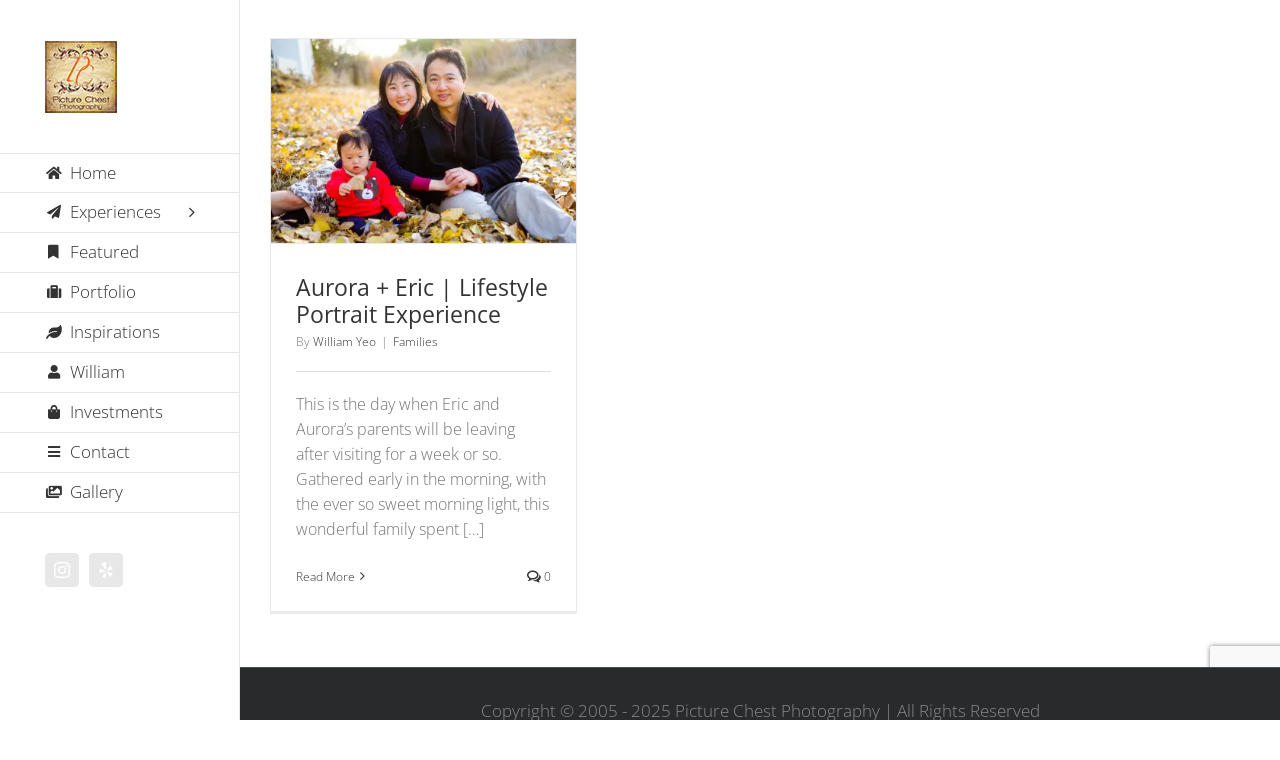

--- FILE ---
content_type: text/html; charset=UTF-8
request_url: https://picturechest.com/tag/aurora/
body_size: 14265
content:
<!DOCTYPE html>
<html class="avada-html-layout-wide avada-html-header-position-left avada-html-is-archive" lang="en-US" prefix="og: http://ogp.me/ns# fb: http://ogp.me/ns/fb#">
<head>
	<meta http-equiv="X-UA-Compatible" content="IE=edge" />
	<meta http-equiv="Content-Type" content="text/html; charset=utf-8"/>
	<meta name="viewport" content="width=device-width, initial-scale=1" />
	<title>Aurora &#8211; Picture Chest Photography</title>
<meta name='robots' content='max-image-preview:large' />
	<style>img:is([sizes="auto" i], [sizes^="auto," i]) { contain-intrinsic-size: 3000px 1500px }</style>
	<script>window._wca = window._wca || [];</script>
<link rel='dns-prefetch' href='//stats.wp.com' />
<link rel='dns-prefetch' href='//use.fontawesome.com' />
<link rel='dns-prefetch' href='//v0.wordpress.com' />
<link rel='preconnect' href='//i0.wp.com' />
<link rel="alternate" type="application/rss+xml" title="Picture Chest Photography &raquo; Feed" href="https://picturechest.com/feed/" />
<link rel="alternate" type="application/rss+xml" title="Picture Chest Photography &raquo; Comments Feed" href="https://picturechest.com/comments/feed/" />
<link rel="alternate" type="text/calendar" title="Picture Chest Photography &raquo; iCal Feed" href="https://picturechest.com/events/?ical=1" />
					<link rel="shortcut icon" href="https://picturechest.com/wp-content/uploads/2019/12/Logo-Latest-16x16.jpg" type="image/x-icon" />
		
					<!-- Apple Touch Icon -->
			<link rel="apple-touch-icon" sizes="180x180" href="https://picturechest.com/wp-content/uploads/2019/12/Logo-Latest-114x114.jpg">
		
					<!-- Android Icon -->
			<link rel="icon" sizes="192x192" href="https://picturechest.com/wp-content/uploads/2019/12/Logo-Latest-57x57.jpg">
		
					<!-- MS Edge Icon -->
			<meta name="msapplication-TileImage" content="https://picturechest.com/wp-content/uploads/2019/12/Logo-Latest-72x72.jpg">
				<link rel="alternate" type="application/rss+xml" title="Picture Chest Photography &raquo; Aurora Tag Feed" href="https://picturechest.com/tag/aurora/feed/" />
				
		<meta property="og:locale" content="en_US"/>
		<meta property="og:type" content="article"/>
		<meta property="og:site_name" content="Picture Chest Photography"/>
		<meta property="og:title" content="  Aurora"/>
				<meta property="og:url" content="https://picturechest.com/aurora-eric-lifestyle-portrait-experience/"/>
																				<meta property="og:image" content="https://i0.wp.com/picturechest.com/wp-content/uploads/2019/12/Aurora-Eric-Adrian-324.jpg?fit=1600%2C1067&ssl=1"/>
		<meta property="og:image:width" content="1600"/>
		<meta property="og:image:height" content="1067"/>
		<meta property="og:image:type" content="image/jpeg"/>
				<link rel='stylesheet' id='mediaelement-css' href='https://picturechest.com/wp-includes/js/mediaelement/mediaelementplayer-legacy.min.css?ver=4.2.17' type='text/css' media='all' />
<link rel='stylesheet' id='wp-mediaelement-css' href='https://picturechest.com/wp-includes/js/mediaelement/wp-mediaelement.min.css?ver=6.8.2' type='text/css' media='all' />
<style id='jetpack-sharing-buttons-style-inline-css' type='text/css'>
.jetpack-sharing-buttons__services-list{display:flex;flex-direction:row;flex-wrap:wrap;gap:0;list-style-type:none;margin:5px;padding:0}.jetpack-sharing-buttons__services-list.has-small-icon-size{font-size:12px}.jetpack-sharing-buttons__services-list.has-normal-icon-size{font-size:16px}.jetpack-sharing-buttons__services-list.has-large-icon-size{font-size:24px}.jetpack-sharing-buttons__services-list.has-huge-icon-size{font-size:36px}@media print{.jetpack-sharing-buttons__services-list{display:none!important}}.editor-styles-wrapper .wp-block-jetpack-sharing-buttons{gap:0;padding-inline-start:0}ul.jetpack-sharing-buttons__services-list.has-background{padding:1.25em 2.375em}
</style>
<link rel='stylesheet' id='booked-tooltipster-css' href='https://picturechest.com/wp-content/plugins/booked/assets/js/tooltipster/css/tooltipster.css?ver=3.3.0' type='text/css' media='all' />
<link rel='stylesheet' id='booked-tooltipster-theme-css' href='https://picturechest.com/wp-content/plugins/booked/assets/js/tooltipster/css/themes/tooltipster-light.css?ver=3.3.0' type='text/css' media='all' />
<link rel='stylesheet' id='booked-animations-css' href='https://picturechest.com/wp-content/plugins/booked/assets/css/animations.css?ver=2.4.3' type='text/css' media='all' />
<link rel='stylesheet' id='booked-css-css' href='https://picturechest.com/wp-content/plugins/booked/dist/booked.css?ver=2.4.3' type='text/css' media='all' />
<style id='booked-css-inline-css' type='text/css'>
#ui-datepicker-div.booked_custom_date_picker table.ui-datepicker-calendar tbody td a.ui-state-active,#ui-datepicker-div.booked_custom_date_picker table.ui-datepicker-calendar tbody td a.ui-state-active:hover,body #booked-profile-page input[type=submit].button-primary:hover,body .booked-list-view button.button:hover, body .booked-list-view input[type=submit].button-primary:hover,body div.booked-calendar input[type=submit].button-primary:hover,body .booked-modal input[type=submit].button-primary:hover,body div.booked-calendar .bc-head,body div.booked-calendar .bc-head .bc-col,body div.booked-calendar .booked-appt-list .timeslot .timeslot-people button:hover,body #booked-profile-page .booked-profile-header,body #booked-profile-page .booked-tabs li.active a,body #booked-profile-page .booked-tabs li.active a:hover,body #booked-profile-page .appt-block .google-cal-button > a:hover,#ui-datepicker-div.booked_custom_date_picker .ui-datepicker-header{ background:#81ad30 !important; }body #booked-profile-page input[type=submit].button-primary:hover,body div.booked-calendar input[type=submit].button-primary:hover,body .booked-list-view button.button:hover, body .booked-list-view input[type=submit].button-primary:hover,body .booked-modal input[type=submit].button-primary:hover,body div.booked-calendar .bc-head .bc-col,body div.booked-calendar .booked-appt-list .timeslot .timeslot-people button:hover,body #booked-profile-page .booked-profile-header,body #booked-profile-page .appt-block .google-cal-button > a:hover{ border-color:#81ad30 !important; }body div.booked-calendar .bc-row.days,body div.booked-calendar .bc-row.days .bc-col,body .booked-calendarSwitcher.calendar,body #booked-profile-page .booked-tabs,#ui-datepicker-div.booked_custom_date_picker table.ui-datepicker-calendar thead,#ui-datepicker-div.booked_custom_date_picker table.ui-datepicker-calendar thead th{ background:#9ece4c !important; }body div.booked-calendar .bc-row.days .bc-col,body #booked-profile-page .booked-tabs{ border-color:#9ece4c !important; }#ui-datepicker-div.booked_custom_date_picker table.ui-datepicker-calendar tbody td.ui-datepicker-today a,#ui-datepicker-div.booked_custom_date_picker table.ui-datepicker-calendar tbody td.ui-datepicker-today a:hover,body #booked-profile-page input[type=submit].button-primary,body div.booked-calendar input[type=submit].button-primary,body .booked-list-view button.button, body .booked-list-view input[type=submit].button-primary,body .booked-list-view button.button, body .booked-list-view input[type=submit].button-primary,body .booked-modal input[type=submit].button-primary,body div.booked-calendar .booked-appt-list .timeslot .timeslot-people button,body #booked-profile-page .booked-profile-appt-list .appt-block.approved .status-block,body #booked-profile-page .appt-block .google-cal-button > a,body .booked-modal p.booked-title-bar,body div.booked-calendar .bc-col:hover .date span,body .booked-list-view a.booked_list_date_picker_trigger.booked-dp-active,body .booked-list-view a.booked_list_date_picker_trigger.booked-dp-active:hover,.booked-ms-modal .booked-book-appt,body #booked-profile-page .booked-tabs li a .counter{ background:#9ece4c; }body #booked-profile-page input[type=submit].button-primary,body div.booked-calendar input[type=submit].button-primary,body .booked-list-view button.button, body .booked-list-view input[type=submit].button-primary,body .booked-list-view button.button, body .booked-list-view input[type=submit].button-primary,body .booked-modal input[type=submit].button-primary,body #booked-profile-page .appt-block .google-cal-button > a,body div.booked-calendar .booked-appt-list .timeslot .timeslot-people button,body .booked-list-view a.booked_list_date_picker_trigger.booked-dp-active,body .booked-list-view a.booked_list_date_picker_trigger.booked-dp-active:hover{ border-color:#9ece4c; }body .booked-modal .bm-window p i.fa,body .booked-modal .bm-window a,body .booked-appt-list .booked-public-appointment-title,body .booked-modal .bm-window p.appointment-title,.booked-ms-modal.visible:hover .booked-book-appt{ color:#9ece4c; }.booked-appt-list .timeslot.has-title .booked-public-appointment-title { color:inherit; }
</style>
<link rel='stylesheet' id='contact-form-7-css' href='https://picturechest.com/wp-content/plugins/contact-form-7/includes/css/styles.css?ver=6.1.3' type='text/css' media='all' />
<style id='woocommerce-inline-inline-css' type='text/css'>
.woocommerce form .form-row .required { visibility: visible; }
</style>
<link rel='stylesheet' id='brands-styles-css' href='https://picturechest.com/wp-content/plugins/woocommerce/assets/css/brands.css?ver=10.0.4' type='text/css' media='all' />
<link rel='stylesheet' id='booked-wc-fe-styles-css' href='https://picturechest.com/wp-content/plugins/booked/includes/add-ons/woocommerce-payments//css/frontend-style.css?ver=6.8.2' type='text/css' media='all' />
<link rel='stylesheet' id='font-awesome-official-css' href='https://use.fontawesome.com/releases/v6.1.2/css/all.css' type='text/css' media='all' integrity="sha384-fZCoUih8XsaUZnNDOiLqnby1tMJ0sE7oBbNk2Xxf5x8Z4SvNQ9j83vFMa/erbVrV" crossorigin="anonymous" />
<link rel='stylesheet' id='fusion-dynamic-css-css' href='https://picturechest.com/wp-content/uploads/fusion-styles/bd68471fa42e32a3a6db264ac38a61a2.min.css?ver=3.14' type='text/css' media='all' />
<link rel='stylesheet' id='avada-fullwidth-md-css' href='https://picturechest.com/wp-content/plugins/fusion-builder/assets/css/media/fullwidth-md.min.css?ver=3.14' type='text/css' media='only screen and (max-width: 1024px)' />
<link rel='stylesheet' id='avada-fullwidth-sm-css' href='https://picturechest.com/wp-content/plugins/fusion-builder/assets/css/media/fullwidth-sm.min.css?ver=3.14' type='text/css' media='only screen and (max-width: 640px)' />
<link rel='stylesheet' id='avada-icon-md-css' href='https://picturechest.com/wp-content/plugins/fusion-builder/assets/css/media/icon-md.min.css?ver=3.14' type='text/css' media='only screen and (max-width: 1024px)' />
<link rel='stylesheet' id='avada-icon-sm-css' href='https://picturechest.com/wp-content/plugins/fusion-builder/assets/css/media/icon-sm.min.css?ver=3.14' type='text/css' media='only screen and (max-width: 640px)' />
<link rel='stylesheet' id='avada-grid-md-css' href='https://picturechest.com/wp-content/plugins/fusion-builder/assets/css/media/grid-md.min.css?ver=7.14' type='text/css' media='only screen and (max-width: 1024px)' />
<link rel='stylesheet' id='avada-grid-sm-css' href='https://picturechest.com/wp-content/plugins/fusion-builder/assets/css/media/grid-sm.min.css?ver=7.14' type='text/css' media='only screen and (max-width: 640px)' />
<link rel='stylesheet' id='avada-image-md-css' href='https://picturechest.com/wp-content/plugins/fusion-builder/assets/css/media/image-md.min.css?ver=7.14' type='text/css' media='only screen and (max-width: 1024px)' />
<link rel='stylesheet' id='avada-image-sm-css' href='https://picturechest.com/wp-content/plugins/fusion-builder/assets/css/media/image-sm.min.css?ver=7.14' type='text/css' media='only screen and (max-width: 640px)' />
<link rel='stylesheet' id='avada-person-md-css' href='https://picturechest.com/wp-content/plugins/fusion-builder/assets/css/media/person-md.min.css?ver=7.14' type='text/css' media='only screen and (max-width: 1024px)' />
<link rel='stylesheet' id='avada-person-sm-css' href='https://picturechest.com/wp-content/plugins/fusion-builder/assets/css/media/person-sm.min.css?ver=7.14' type='text/css' media='only screen and (max-width: 640px)' />
<link rel='stylesheet' id='avada-section-separator-md-css' href='https://picturechest.com/wp-content/plugins/fusion-builder/assets/css/media/section-separator-md.min.css?ver=3.14' type='text/css' media='only screen and (max-width: 1024px)' />
<link rel='stylesheet' id='avada-section-separator-sm-css' href='https://picturechest.com/wp-content/plugins/fusion-builder/assets/css/media/section-separator-sm.min.css?ver=3.14' type='text/css' media='only screen and (max-width: 640px)' />
<link rel='stylesheet' id='avada-social-sharing-md-css' href='https://picturechest.com/wp-content/plugins/fusion-builder/assets/css/media/social-sharing-md.min.css?ver=7.14' type='text/css' media='only screen and (max-width: 1024px)' />
<link rel='stylesheet' id='avada-social-sharing-sm-css' href='https://picturechest.com/wp-content/plugins/fusion-builder/assets/css/media/social-sharing-sm.min.css?ver=7.14' type='text/css' media='only screen and (max-width: 640px)' />
<link rel='stylesheet' id='avada-social-links-md-css' href='https://picturechest.com/wp-content/plugins/fusion-builder/assets/css/media/social-links-md.min.css?ver=7.14' type='text/css' media='only screen and (max-width: 1024px)' />
<link rel='stylesheet' id='avada-social-links-sm-css' href='https://picturechest.com/wp-content/plugins/fusion-builder/assets/css/media/social-links-sm.min.css?ver=7.14' type='text/css' media='only screen and (max-width: 640px)' />
<link rel='stylesheet' id='avada-tabs-lg-min-css' href='https://picturechest.com/wp-content/plugins/fusion-builder/assets/css/media/tabs-lg-min.min.css?ver=7.14' type='text/css' media='only screen and (min-width: 1024px)' />
<link rel='stylesheet' id='avada-tabs-lg-max-css' href='https://picturechest.com/wp-content/plugins/fusion-builder/assets/css/media/tabs-lg-max.min.css?ver=7.14' type='text/css' media='only screen and (max-width: 1024px)' />
<link rel='stylesheet' id='avada-tabs-md-css' href='https://picturechest.com/wp-content/plugins/fusion-builder/assets/css/media/tabs-md.min.css?ver=7.14' type='text/css' media='only screen and (max-width: 1024px)' />
<link rel='stylesheet' id='avada-tabs-sm-css' href='https://picturechest.com/wp-content/plugins/fusion-builder/assets/css/media/tabs-sm.min.css?ver=7.14' type='text/css' media='only screen and (max-width: 640px)' />
<link rel='stylesheet' id='awb-text-md-css' href='https://picturechest.com/wp-content/plugins/fusion-builder/assets/css/media/text-md.min.css?ver=3.14' type='text/css' media='only screen and (max-width: 1024px)' />
<link rel='stylesheet' id='awb-text-sm-css' href='https://picturechest.com/wp-content/plugins/fusion-builder/assets/css/media/text-sm.min.css?ver=3.14' type='text/css' media='only screen and (max-width: 640px)' />
<link rel='stylesheet' id='awb-title-md-css' href='https://picturechest.com/wp-content/plugins/fusion-builder/assets/css/media/title-md.min.css?ver=3.14' type='text/css' media='only screen and (max-width: 1024px)' />
<link rel='stylesheet' id='awb-title-sm-css' href='https://picturechest.com/wp-content/plugins/fusion-builder/assets/css/media/title-sm.min.css?ver=3.14' type='text/css' media='only screen and (max-width: 640px)' />
<link rel='stylesheet' id='awb-woo-cart-totals-md-css' href='https://picturechest.com/wp-content/plugins/fusion-builder/assets/css/media/woo-cart-totals-md.min.css?ver=3.14' type='text/css' media='only screen and (max-width: 1024px)' />
<link rel='stylesheet' id='awb-woo-cart-totals-sm-css' href='https://picturechest.com/wp-content/plugins/fusion-builder/assets/css/media/woo-cart-totals-sm.min.css?ver=3.14' type='text/css' media='only screen and (max-width: 640px)' />
<link rel='stylesheet' id='awb-meta-md-css' href='https://picturechest.com/wp-content/plugins/fusion-builder/assets/css/media/meta-md.min.css?ver=7.14' type='text/css' media='only screen and (max-width: 1024px)' />
<link rel='stylesheet' id='awb-meta-sm-css' href='https://picturechest.com/wp-content/plugins/fusion-builder/assets/css/media/meta-sm.min.css?ver=7.14' type='text/css' media='only screen and (max-width: 640px)' />
<link rel='stylesheet' id='awb-layout-colums-md-css' href='https://picturechest.com/wp-content/plugins/fusion-builder/assets/css/media/layout-columns-md.min.css?ver=3.14' type='text/css' media='only screen and (max-width: 1024px)' />
<link rel='stylesheet' id='awb-layout-colums-sm-css' href='https://picturechest.com/wp-content/plugins/fusion-builder/assets/css/media/layout-columns-sm.min.css?ver=3.14' type='text/css' media='only screen and (max-width: 640px)' />
<link rel='stylesheet' id='avada-max-1c-css' href='https://picturechest.com/wp-content/themes/Avada/assets/css/media/max-1c.min.css?ver=7.14' type='text/css' media='only screen and (max-width: 884px)' />
<link rel='stylesheet' id='avada-max-2c-css' href='https://picturechest.com/wp-content/themes/Avada/assets/css/media/max-2c.min.css?ver=7.14' type='text/css' media='only screen and (max-width: 975px)' />
<link rel='stylesheet' id='avada-min-2c-max-3c-css' href='https://picturechest.com/wp-content/themes/Avada/assets/css/media/min-2c-max-3c.min.css?ver=7.14' type='text/css' media='only screen and (min-width: 975px) and (max-width: 1066px)' />
<link rel='stylesheet' id='avada-min-3c-max-4c-css' href='https://picturechest.com/wp-content/themes/Avada/assets/css/media/min-3c-max-4c.min.css?ver=7.14' type='text/css' media='only screen and (min-width: 1066px) and (max-width: 1157px)' />
<link rel='stylesheet' id='avada-min-4c-max-5c-css' href='https://picturechest.com/wp-content/themes/Avada/assets/css/media/min-4c-max-5c.min.css?ver=7.14' type='text/css' media='only screen and (min-width: 1157px) and (max-width: 1248px)' />
<link rel='stylesheet' id='avada-min-5c-max-6c-css' href='https://picturechest.com/wp-content/themes/Avada/assets/css/media/min-5c-max-6c.min.css?ver=7.14' type='text/css' media='only screen and (min-width: 1248px) and (max-width: 1339px)' />
<link rel='stylesheet' id='avada-min-shbp-css' href='https://picturechest.com/wp-content/themes/Avada/assets/css/media/min-shbp.min.css?ver=7.14' type='text/css' media='only screen and (min-width: 901px)' />
<link rel='stylesheet' id='avada-min-shbp-header-legacy-css' href='https://picturechest.com/wp-content/themes/Avada/assets/css/media/min-shbp-header-legacy.min.css?ver=7.14' type='text/css' media='only screen and (min-width: 901px)' />
<link rel='stylesheet' id='avada-max-shbp-css' href='https://picturechest.com/wp-content/themes/Avada/assets/css/media/max-shbp.min.css?ver=7.14' type='text/css' media='only screen and (max-width: 900px)' />
<link rel='stylesheet' id='avada-max-shbp-header-legacy-css' href='https://picturechest.com/wp-content/themes/Avada/assets/css/media/max-shbp-header-legacy.min.css?ver=7.14' type='text/css' media='only screen and (max-width: 900px)' />
<link rel='stylesheet' id='avada-max-sh-shbp-css' href='https://picturechest.com/wp-content/themes/Avada/assets/css/media/max-sh-shbp.min.css?ver=7.14' type='text/css' media='only screen and (max-width: 1140px)' />
<link rel='stylesheet' id='avada-max-sh-shbp-header-legacy-css' href='https://picturechest.com/wp-content/themes/Avada/assets/css/media/max-sh-shbp-header-legacy.min.css?ver=7.14' type='text/css' media='only screen and (max-width: 1140px)' />
<link rel='stylesheet' id='avada-min-768-max-1024-p-css' href='https://picturechest.com/wp-content/themes/Avada/assets/css/media/min-768-max-1024-p.min.css?ver=7.14' type='text/css' media='only screen and (min-device-width: 768px) and (max-device-width: 1024px) and (orientation: portrait)' />
<link rel='stylesheet' id='avada-min-768-max-1024-p-header-legacy-css' href='https://picturechest.com/wp-content/themes/Avada/assets/css/media/min-768-max-1024-p-header-legacy.min.css?ver=7.14' type='text/css' media='only screen and (min-device-width: 768px) and (max-device-width: 1024px) and (orientation: portrait)' />
<link rel='stylesheet' id='avada-min-768-max-1024-l-css' href='https://picturechest.com/wp-content/themes/Avada/assets/css/media/min-768-max-1024-l.min.css?ver=7.14' type='text/css' media='only screen and (min-device-width: 768px) and (max-device-width: 1024px) and (orientation: landscape)' />
<link rel='stylesheet' id='avada-min-768-max-1024-l-header-legacy-css' href='https://picturechest.com/wp-content/themes/Avada/assets/css/media/min-768-max-1024-l-header-legacy.min.css?ver=7.14' type='text/css' media='only screen and (min-device-width: 768px) and (max-device-width: 1024px) and (orientation: landscape)' />
<link rel='stylesheet' id='avada-max-sh-cbp-css' href='https://picturechest.com/wp-content/themes/Avada/assets/css/media/max-sh-cbp.min.css?ver=7.14' type='text/css' media='only screen and (max-width: 1040px)' />
<link rel='stylesheet' id='avada-max-sh-sbp-css' href='https://picturechest.com/wp-content/themes/Avada/assets/css/media/max-sh-sbp.min.css?ver=7.14' type='text/css' media='only screen and (max-width: 1040px)' />
<link rel='stylesheet' id='avada-max-sh-640-css' href='https://picturechest.com/wp-content/themes/Avada/assets/css/media/max-sh-640.min.css?ver=7.14' type='text/css' media='only screen and (max-width: 880px)' />
<link rel='stylesheet' id='avada-max-shbp-18-css' href='https://picturechest.com/wp-content/themes/Avada/assets/css/media/max-shbp-18.min.css?ver=7.14' type='text/css' media='only screen and (max-width: 882px)' />
<link rel='stylesheet' id='avada-max-shbp-32-css' href='https://picturechest.com/wp-content/themes/Avada/assets/css/media/max-shbp-32.min.css?ver=7.14' type='text/css' media='only screen and (max-width: 868px)' />
<link rel='stylesheet' id='avada-min-sh-cbp-css' href='https://picturechest.com/wp-content/themes/Avada/assets/css/media/min-sh-cbp.min.css?ver=7.14' type='text/css' media='only screen and (min-width: 1040px)' />
<link rel='stylesheet' id='avada-max-640-css' href='https://picturechest.com/wp-content/themes/Avada/assets/css/media/max-640.min.css?ver=7.14' type='text/css' media='only screen and (max-device-width: 640px)' />
<link rel='stylesheet' id='avada-max-main-css' href='https://picturechest.com/wp-content/themes/Avada/assets/css/media/max-main.min.css?ver=7.14' type='text/css' media='only screen and (max-width: 1099px)' />
<link rel='stylesheet' id='avada-max-cbp-css' href='https://picturechest.com/wp-content/themes/Avada/assets/css/media/max-cbp.min.css?ver=7.14' type='text/css' media='only screen and (max-width: 800px)' />
<link rel='stylesheet' id='avada-max-sh-cbp-cf7-css' href='https://picturechest.com/wp-content/themes/Avada/assets/css/media/max-sh-cbp-cf7.min.css?ver=7.14' type='text/css' media='only screen and (max-width: 1040px)' />
<link rel='stylesheet' id='avada-max-768-ec-css' href='https://picturechest.com/wp-content/themes/Avada/assets/css/media/max-768-ec.min.css?ver=7.14' type='text/css' media='only screen and (max-width: 768px)' />
<link rel='stylesheet' id='avada-max-sh-cbp-ec-css' href='https://picturechest.com/wp-content/themes/Avada/assets/css/media/max-sh-cbp-ec.min.css?ver=7.14' type='text/css' media='only screen and (max-width: 1040px)' />
<link rel='stylesheet' id='fb-max-sh-cbp-css' href='https://picturechest.com/wp-content/plugins/fusion-builder/assets/css/media/max-sh-cbp.min.css?ver=3.14' type='text/css' media='only screen and (max-width: 1040px)' />
<link rel='stylesheet' id='fb-min-768-max-1024-p-css' href='https://picturechest.com/wp-content/plugins/fusion-builder/assets/css/media/min-768-max-1024-p.min.css?ver=3.14' type='text/css' media='only screen and (min-device-width: 768px) and (max-device-width: 1024px) and (orientation: portrait)' />
<link rel='stylesheet' id='fb-max-640-css' href='https://picturechest.com/wp-content/plugins/fusion-builder/assets/css/media/max-640.min.css?ver=3.14' type='text/css' media='only screen and (max-device-width: 640px)' />
<link rel='stylesheet' id='fb-max-1c-css' href='https://picturechest.com/wp-content/plugins/fusion-builder/assets/css/media/max-1c.css?ver=3.14' type='text/css' media='only screen and (max-width: 884px)' />
<link rel='stylesheet' id='fb-max-2c-css' href='https://picturechest.com/wp-content/plugins/fusion-builder/assets/css/media/max-2c.css?ver=3.14' type='text/css' media='only screen and (max-width: 975px)' />
<link rel='stylesheet' id='fb-min-2c-max-3c-css' href='https://picturechest.com/wp-content/plugins/fusion-builder/assets/css/media/min-2c-max-3c.css?ver=3.14' type='text/css' media='only screen and (min-width: 975px) and (max-width: 1066px)' />
<link rel='stylesheet' id='fb-min-3c-max-4c-css' href='https://picturechest.com/wp-content/plugins/fusion-builder/assets/css/media/min-3c-max-4c.css?ver=3.14' type='text/css' media='only screen and (min-width: 1066px) and (max-width: 1157px)' />
<link rel='stylesheet' id='fb-min-4c-max-5c-css' href='https://picturechest.com/wp-content/plugins/fusion-builder/assets/css/media/min-4c-max-5c.css?ver=3.14' type='text/css' media='only screen and (min-width: 1157px) and (max-width: 1248px)' />
<link rel='stylesheet' id='fb-min-5c-max-6c-css' href='https://picturechest.com/wp-content/plugins/fusion-builder/assets/css/media/min-5c-max-6c.css?ver=3.14' type='text/css' media='only screen and (min-width: 1248px) and (max-width: 1339px)' />
<link rel='stylesheet' id='avada-max-sh-cbp-woo-tabs-css' href='https://picturechest.com/wp-content/themes/Avada/assets/css/media/max-sh-cbp-woo-tabs.min.css?ver=7.14' type='text/css' media='only screen and (max-width: 1040px)' />
<link rel='stylesheet' id='avada-min-768-max-1024-woo-css' href='https://picturechest.com/wp-content/themes/Avada/assets/css/media/min-768-max-1024-woo.min.css?ver=7.14' type='text/css' media='only screen and (min-device-width: 768px) and (max-device-width: 1024px)' />
<link rel='stylesheet' id='avada-max-sh-640-woo-css' href='https://picturechest.com/wp-content/themes/Avada/assets/css/media/max-sh-640-woo.min.css?ver=7.14' type='text/css' media='only screen and (max-width: 880px)' />
<link rel='stylesheet' id='avada-max-sh-cbp-woo-css' href='https://picturechest.com/wp-content/themes/Avada/assets/css/media/max-sh-cbp-woo.min.css?ver=7.14' type='text/css' media='only screen and (max-width: 1040px)' />
<link rel='stylesheet' id='avada-min-sh-cbp-woo-css' href='https://picturechest.com/wp-content/themes/Avada/assets/css/media/min-sh-cbp-woo.min.css?ver=7.14' type='text/css' media='only screen and (min-width: 1040px)' />
<link rel='stylesheet' id='avada-off-canvas-md-css' href='https://picturechest.com/wp-content/plugins/fusion-builder/assets/css/media/off-canvas-md.min.css?ver=7.14' type='text/css' media='only screen and (max-width: 1024px)' />
<link rel='stylesheet' id='avada-off-canvas-sm-css' href='https://picturechest.com/wp-content/plugins/fusion-builder/assets/css/media/off-canvas-sm.min.css?ver=7.14' type='text/css' media='only screen and (max-width: 640px)' />
<link rel='stylesheet' id='font-awesome-official-v4shim-css' href='https://use.fontawesome.com/releases/v6.1.2/css/v4-shims.css' type='text/css' media='all' integrity="sha384-iW7MVRJO9Fj06GFbRcMqdZBcVQhjBWlVXUjtY7XCppA+DZUoHBQ7B8VB+EjXUkPV" crossorigin="anonymous" />
<script type="text/javascript" src="https://picturechest.com/wp-includes/js/jquery/jquery.min.js?ver=3.7.1" id="jquery-core-js"></script>
<script type="text/javascript" src="https://picturechest.com/wp-includes/js/jquery/jquery-migrate.min.js?ver=3.4.1" id="jquery-migrate-js"></script>
<script type="text/javascript" src="https://picturechest.com/wp-content/plugins/woocommerce/assets/js/jquery-blockui/jquery.blockUI.min.js?ver=2.7.0-wc.10.0.4" id="jquery-blockui-js" defer="defer" data-wp-strategy="defer"></script>
<script type="text/javascript" id="wc-add-to-cart-js-extra">
/* <![CDATA[ */
var wc_add_to_cart_params = {"ajax_url":"\/wp-admin\/admin-ajax.php","wc_ajax_url":"\/?wc-ajax=%%endpoint%%","i18n_view_cart":"View cart","cart_url":"https:\/\/picturechest.com\/cart\/","is_cart":"","cart_redirect_after_add":"no"};
/* ]]> */
</script>
<script type="text/javascript" src="https://picturechest.com/wp-content/plugins/woocommerce/assets/js/frontend/add-to-cart.min.js?ver=10.0.4" id="wc-add-to-cart-js" defer="defer" data-wp-strategy="defer"></script>
<script type="text/javascript" src="https://picturechest.com/wp-content/plugins/woocommerce/assets/js/js-cookie/js.cookie.min.js?ver=2.1.4-wc.10.0.4" id="js-cookie-js" defer="defer" data-wp-strategy="defer"></script>
<script type="text/javascript" id="woocommerce-js-extra">
/* <![CDATA[ */
var woocommerce_params = {"ajax_url":"\/wp-admin\/admin-ajax.php","wc_ajax_url":"\/?wc-ajax=%%endpoint%%","i18n_password_show":"Show password","i18n_password_hide":"Hide password"};
/* ]]> */
</script>
<script type="text/javascript" src="https://picturechest.com/wp-content/plugins/woocommerce/assets/js/frontend/woocommerce.min.js?ver=10.0.4" id="woocommerce-js" defer="defer" data-wp-strategy="defer"></script>
<script type="text/javascript" src="https://stats.wp.com/s-202547.js" id="woocommerce-analytics-js" defer="defer" data-wp-strategy="defer"></script>
<script type="text/javascript" id="booked-wc-fe-functions-js-extra">
/* <![CDATA[ */
var booked_wc_variables = {"prefix":"booked_wc_","ajaxurl":"https:\/\/picturechest.com\/wp-admin\/admin-ajax.php","i18n_confirm_appt_edit":"Are you sure you want to change the appointment date? By doing so, the appointment date will need to be approved again.","i18n_pay":"Are you sure you want to add the appointment to cart and go to checkout?","i18n_mark_paid":"Are you sure you want to mark this appointment as \"Paid\"?","i18n_paid":"Paid","i18n_awaiting_payment":"Awaiting Payment","checkout_page":"https:\/\/picturechest.com\/checkout\/"};
/* ]]> */
</script>
<script type="text/javascript" src="https://picturechest.com/wp-content/plugins/booked/includes/add-ons/woocommerce-payments//js/frontend-functions.js?ver=6.8.2" id="booked-wc-fe-functions-js"></script>
<link rel="https://api.w.org/" href="https://picturechest.com/wp-json/" /><link rel="alternate" title="JSON" type="application/json" href="https://picturechest.com/wp-json/wp/v2/tags/339" /><link rel="EditURI" type="application/rsd+xml" title="RSD" href="https://picturechest.com/xmlrpc.php?rsd" />
<meta name="generator" content="WordPress 6.8.2" />
<meta name="generator" content="WooCommerce 10.0.4" />
<meta name="tec-api-version" content="v1"><meta name="tec-api-origin" content="https://picturechest.com"><link rel="alternate" href="https://picturechest.com/wp-json/tribe/events/v1/events/?tags=aurora" />	<style>img#wpstats{display:none}</style>
		<style type="text/css" id="css-fb-visibility">@media screen and (max-width: 640px){.fusion-no-small-visibility{display:none !important;}body .sm-text-align-center{text-align:center !important;}body .sm-text-align-left{text-align:left !important;}body .sm-text-align-right{text-align:right !important;}body .sm-text-align-justify{text-align:justify !important;}body .sm-flex-align-center{justify-content:center !important;}body .sm-flex-align-flex-start{justify-content:flex-start !important;}body .sm-flex-align-flex-end{justify-content:flex-end !important;}body .sm-mx-auto{margin-left:auto !important;margin-right:auto !important;}body .sm-ml-auto{margin-left:auto !important;}body .sm-mr-auto{margin-right:auto !important;}body .fusion-absolute-position-small{position:absolute;top:auto;width:100%;}.awb-sticky.awb-sticky-small{ position: sticky; top: var(--awb-sticky-offset,0); }}@media screen and (min-width: 641px) and (max-width: 1024px){.fusion-no-medium-visibility{display:none !important;}body .md-text-align-center{text-align:center !important;}body .md-text-align-left{text-align:left !important;}body .md-text-align-right{text-align:right !important;}body .md-text-align-justify{text-align:justify !important;}body .md-flex-align-center{justify-content:center !important;}body .md-flex-align-flex-start{justify-content:flex-start !important;}body .md-flex-align-flex-end{justify-content:flex-end !important;}body .md-mx-auto{margin-left:auto !important;margin-right:auto !important;}body .md-ml-auto{margin-left:auto !important;}body .md-mr-auto{margin-right:auto !important;}body .fusion-absolute-position-medium{position:absolute;top:auto;width:100%;}.awb-sticky.awb-sticky-medium{ position: sticky; top: var(--awb-sticky-offset,0); }}@media screen and (min-width: 1025px){.fusion-no-large-visibility{display:none !important;}body .lg-text-align-center{text-align:center !important;}body .lg-text-align-left{text-align:left !important;}body .lg-text-align-right{text-align:right !important;}body .lg-text-align-justify{text-align:justify !important;}body .lg-flex-align-center{justify-content:center !important;}body .lg-flex-align-flex-start{justify-content:flex-start !important;}body .lg-flex-align-flex-end{justify-content:flex-end !important;}body .lg-mx-auto{margin-left:auto !important;margin-right:auto !important;}body .lg-ml-auto{margin-left:auto !important;}body .lg-mr-auto{margin-right:auto !important;}body .fusion-absolute-position-large{position:absolute;top:auto;width:100%;}.awb-sticky.awb-sticky-large{ position: sticky; top: var(--awb-sticky-offset,0); }}</style>	<noscript><style>.woocommerce-product-gallery{ opacity: 1 !important; }</style></noscript>
	
<!-- Jetpack Open Graph Tags -->
<meta property="og:type" content="website" />
<meta property="og:title" content="Aurora &#8211; Picture Chest Photography" />
<meta property="og:url" content="https://picturechest.com/tag/aurora/" />
<meta property="og:site_name" content="Picture Chest Photography" />
<meta property="og:image" content="https://s0.wp.com/i/blank.jpg" />
<meta property="og:image:width" content="200" />
<meta property="og:image:height" content="200" />
<meta property="og:image:alt" content="" />
<meta property="og:locale" content="en_US" />

<!-- End Jetpack Open Graph Tags -->
		<script type="text/javascript">
			var doc = document.documentElement;
			doc.setAttribute( 'data-useragent', navigator.userAgent );
		</script>
		
	</head>

<body class="archive tag tag-aurora tag-339 wp-theme-Avada wp-child-theme-Avada-Child-Theme theme-Avada woocommerce-no-js tribe-no-js fusion-image-hovers fusion-pagination-sizing fusion-button_type-flat fusion-button_span-no fusion-button_gradient-linear avada-image-rollover-circle-yes avada-image-rollover-yes avada-image-rollover-direction-fade fusion-body ltr fusion-sticky-header no-mobile-slidingbar fusion-disable-outline fusion-sub-menu-fade mobile-logo-pos-left layout-wide-mode avada-has-boxed-modal-shadow-none layout-scroll-offset-full avada-has-zero-margin-offset-top side-header side-header-left menu-text-align-left fusion-woo-product-design-classic fusion-woo-shop-page-columns-3 fusion-woo-related-columns-3 fusion-woo-archive-page-columns-3 woo-sale-badge-circle woo-outofstock-badge-top_bar mobile-menu-design-modern fusion-show-pagination-text fusion-header-layout-v1 avada-responsive avada-footer-fx-none avada-menu-highlight-style-bar fusion-search-form-classic fusion-main-menu-search-dropdown fusion-avatar-square avada-dropdown-styles avada-blog-layout-grid avada-blog-archive-layout-grid avada-ec-not-100-width avada-ec-meta-layout-sidebar avada-header-shadow-no avada-menu-icon-position-left avada-has-megamenu-shadow avada-has-mainmenu-dropdown-divider avada-has-pagetitle-100-width avada-has-titlebar-hide avada-has-pagination-padding avada-flyout-menu-direction-fade avada-ec-views-v2" data-awb-post-id="9354">
		<a class="skip-link screen-reader-text" href="#content">Skip to content</a>

	<div id="boxed-wrapper">
		
		<div id="wrapper" class="fusion-wrapper">
			<div id="home" style="position:relative;top:-1px;"></div>
							
																
<div id="side-header-sticky"></div>
<div id="side-header" class="clearfix fusion-mobile-menu-design-modern fusion-sticky-logo-1 fusion-mobile-logo-1 fusion-sticky-menu-">
	<div class="side-header-wrapper">
								<div class="side-header-content fusion-logo-left fusion-mobile-logo-1">
				<div class="fusion-logo" data-margin-top="40px" data-margin-bottom="40px" data-margin-left="0px" data-margin-right="0px">
			<a class="fusion-logo-link"  href="https://picturechest.com/" >

						<!-- standard logo -->
			<img src="https://picturechest.com/wp-content/uploads/2019/12/Logo-Latest-72x72.jpg" srcset="https://picturechest.com/wp-content/uploads/2019/12/Logo-Latest-72x72.jpg 1x, https://picturechest.com/wp-content/uploads/2019/12/Logo-Latest-144x144.jpg 2x" width="72" height="72" style="max-height:72px;height:auto;" alt="Picture Chest Photography Logo" data-retina_logo_url="https://picturechest.com/wp-content/uploads/2019/12/Logo-Latest-144x144.jpg" class="fusion-standard-logo" />

											<!-- mobile logo -->
				<img src="https://picturechest.com/wp-content/uploads/2019/12/Logo-Latest-57x57.jpg" srcset="https://picturechest.com/wp-content/uploads/2019/12/Logo-Latest-57x57.jpg 1x, https://picturechest.com/wp-content/uploads/2019/12/Logo-Latest-57x57.jpg 2x" width="57" height="57" style="max-height:57px;height:auto;" alt="Picture Chest Photography Logo" data-retina_logo_url="https://picturechest.com/wp-content/uploads/2019/12/Logo-Latest-57x57.jpg" class="fusion-mobile-logo" />
			
											<!-- sticky header logo -->
				<img src="https://picturechest.com/wp-content/uploads/2019/12/Logo-Latest-57x57.jpg" srcset="https://picturechest.com/wp-content/uploads/2019/12/Logo-Latest-57x57.jpg 1x, https://picturechest.com/wp-content/uploads/2019/12/Logo-Latest-72x72.jpg 2x" width="57" height="57" style="max-height:57px;height:auto;" alt="Picture Chest Photography Logo" data-retina_logo_url="https://picturechest.com/wp-content/uploads/2019/12/Logo-Latest-72x72.jpg" class="fusion-sticky-logo" />
					</a>
		</div>		</div>
		<div class="fusion-main-menu-container fusion-logo-menu-left">
			<nav class="fusion-main-menu" aria-label="Main Menu"><ul id="menu-main-menu" class="fusion-menu"><li  id="menu-item-11725"  class="menu-item menu-item-type-post_type menu-item-object-page menu-item-home menu-item-11725"  data-item-id="11725"><a  title="San Francisco Bay Area Lifestyle Family Photographer" href="https://picturechest.com/" class="fusion-flex-link fusion-bar-highlight"><span class="fusion-megamenu-icon"><i class="glyphicon  fa fa-home fa-fw" aria-hidden="true"></i></span><span class="menu-text">Home</span></a></li><li  id="menu-item-13125"  class="menu-item menu-item-type-post_type menu-item-object-page menu-item-has-children menu-item-13125 fusion-dropdown-menu"  data-item-id="13125"><a  title="Review Experiences That Are Jointly Created With You" href="https://picturechest.com/experiences/" class="fusion-flex-link fusion-bar-highlight"><span class="fusion-megamenu-icon"><i class="glyphicon  fa fa-paper-plane fa-fw" aria-hidden="true"></i></span><span class="menu-text">Experiences</span> <span class="fusion-caret"><i class="fusion-dropdown-indicator" aria-hidden="true"></i></span></a><ul class="sub-menu"><li  id="menu-item-31280"  class="menu-item menu-item-type-post_type menu-item-object-page menu-item-31280 fusion-dropdown-submenu" ><a  title="Lifestyle Portrait Experience" href="https://picturechest.com/lifestyle-portrait-experience/" class="fusion-bar-highlight"><span><span class="fusion-megamenu-icon"><i class="glyphicon fa-portrait fas fa-fw" aria-hidden="true"></i></span>Lifestyle Portrait Experience</span></a></li><li  id="menu-item-31276"  class="menu-item menu-item-type-post_type menu-item-object-page menu-item-31276 fusion-dropdown-submenu" ><a  title="Day In The Life Of" href="https://picturechest.com/day-in-the-life-of/" class="fusion-bar-highlight"><span><span class="fusion-megamenu-icon"><i class="glyphicon fa-glass-cheers fas fa-fw" aria-hidden="true"></i></span>Day In The Life Of</span></a></li><li  id="menu-item-31277"  class="menu-item menu-item-type-post_type menu-item-object-page menu-item-31277 fusion-dropdown-submenu" ><a  title="Lifestyle Brand Photoshoot" href="https://picturechest.com/lifestyle-brand-photoshoot/" class="fusion-bar-highlight"><span><span class="fusion-megamenu-icon"><i class="glyphicon fa-wpexplorer fab fa-fw" aria-hidden="true"></i></span>Lifestyle Brand Photoshoot</span></a></li><li  id="menu-item-31278"  class="menu-item menu-item-type-post_type menu-item-object-page menu-item-31278 fusion-dropdown-submenu" ><a  title="Lifestyle Maternity" href="https://picturechest.com/lifestyle-maternity/" class="fusion-bar-highlight"><span><span class="fusion-megamenu-icon"><i class="glyphicon fa-address-card far fa-fw" aria-hidden="true"></i></span>Lifestyle Maternity</span></a></li><li  id="menu-item-31279"  class="menu-item menu-item-type-post_type menu-item-object-page menu-item-31279 fusion-dropdown-submenu" ><a  title="Lifestyle Newborn" href="https://picturechest.com/lifestyle-newborn/" class="fusion-bar-highlight"><span><span class="fusion-megamenu-icon"><i class="glyphicon fa-baby fas fa-fw" aria-hidden="true"></i></span>Lifestyle Newborn</span></a></li><li  id="menu-item-31274"  class="menu-item menu-item-type-post_type menu-item-object-page menu-item-31274 fusion-dropdown-submenu" ><a  title="Baby&#8217;s First Years" href="https://picturechest.com/babys-first-years/" class="fusion-bar-highlight"><span><span class="fusion-megamenu-icon"><i class="glyphicon fa-child fas fa-fw" aria-hidden="true"></i></span>Baby’s First Years</span></a></li><li  id="menu-item-31275"  class="menu-item menu-item-type-post_type menu-item-object-page menu-item-31275 fusion-dropdown-submenu" ><a  title="Birthday Party or Event Coverage" href="https://picturechest.com/birthday-party-event-coverage/" class="fusion-bar-highlight"><span><span class="fusion-megamenu-icon"><i class="glyphicon fa-birthday-cake fas fa-fw" aria-hidden="true"></i></span>Birthday Party / Event</span></a></li></ul></li><li  id="menu-item-12984"  class="menu-item menu-item-type-post_type menu-item-object-page menu-item-12984"  data-item-id="12984"><a  title="Review Featured Customers&#8217; Experiences" href="https://picturechest.com/featured-customer-experiences/" class="fusion-flex-link fusion-bar-highlight"><span class="fusion-megamenu-icon"><i class="glyphicon  fa fa-bookmark fa-fw" aria-hidden="true"></i></span><span class="menu-text">Featured</span></a></li><li  id="menu-item-10750"  class="menu-item menu-item-type-post_type menu-item-object-page menu-item-10750"  data-item-id="10750"><a  title="Lifestyle Portfolio" href="https://picturechest.com/portfolio/" class="fusion-flex-link fusion-bar-highlight"><span class="fusion-megamenu-icon"><i class="glyphicon  fa fa-suitcase fa-fw" aria-hidden="true"></i></span><span class="menu-text">Portfolio</span></a></li><li  id="menu-item-13454"  class="menu-item menu-item-type-post_type menu-item-object-page current_page_parent menu-item-13454"  data-item-id="13454"><a  title="Inspirations by William" href="https://picturechest.com/inspirations-by-william/" class="fusion-flex-link fusion-bar-highlight"><span class="fusion-megamenu-icon"><i class="glyphicon  fa fa-leaf fa-fw" aria-hidden="true"></i></span><span class="menu-text">Inspirations</span></a></li><li  id="menu-item-12987"  class="menu-item menu-item-type-post_type menu-item-object-page menu-item-12987"  data-item-id="12987"><a  title="About Resident Artist, William Yeo" href="https://picturechest.com/about-william/" class="fusion-flex-link fusion-bar-highlight"><span class="fusion-megamenu-icon"><i class="glyphicon  fa fa-user fa-fw" aria-hidden="true"></i></span><span class="menu-text">William</span></a></li><li  id="menu-item-13658"  class="menu-item menu-item-type-post_type menu-item-object-page menu-item-13658"  data-item-id="13658"><a  title="Online Store" href="https://picturechest.com/shop/" class="fusion-flex-link fusion-bar-highlight"><span class="fusion-megamenu-icon"><i class="glyphicon  fa fa-shopping-bag fa-fw" aria-hidden="true"></i></span><span class="menu-text">Investments</span></a></li><li  id="menu-item-10755"  class="menu-item menu-item-type-post_type menu-item-object-page menu-item-10755"  data-item-id="10755"><a  title="Contact William or Schedule A Photoshoot" href="https://picturechest.com/contact/" class="fusion-flex-link fusion-bar-highlight"><span class="fusion-megamenu-icon"><i class="glyphicon  fa fa-bars fa-fw" aria-hidden="true"></i></span><span class="menu-text">Contact</span></a></li><li  id="menu-item-32924"  class="menu-item menu-item-type-post_type menu-item-object-page menu-item-32924"  data-item-id="32924"><a  title="Customer Galleries" href="https://picturechest.com/customer-gallery/" class="fusion-flex-link fusion-bar-highlight"><span class="fusion-megamenu-icon"><i class="glyphicon fa-images fas fa-fw" aria-hidden="true"></i></span><span class="menu-text">Gallery</span></a></li></ul></nav>	<div class="fusion-mobile-menu-icons">
							<a href="#" class="fusion-icon awb-icon-bars" aria-label="Toggle mobile menu" aria-expanded="false"></a>
		
		
		
			</div>

<nav class="fusion-mobile-nav-holder fusion-mobile-menu-text-align-left" aria-label="Main Menu Mobile"></nav>

		</div>

		
								
			<div class="side-header-content side-header-content-1-2">
													<div class="side-header-content-2 fusion-clearfix">
					<div class="fusion-social-links-header"><div class="fusion-social-networks boxed-icons"><div class="fusion-social-networks-wrapper"><a  class="fusion-social-network-icon fusion-tooltip fusion-instagram awb-icon-instagram" style data-placement="top" data-title="Instagram" data-toggle="tooltip" title="Instagram" href="https://www.instagram.com/picturechest/" target="_blank" rel="noopener noreferrer nofollow"><span class="screen-reader-text">Instagram</span></a><a  class="fusion-social-network-icon fusion-tooltip fusion-yelp awb-icon-yelp" style data-placement="top" data-title="Yelp" data-toggle="tooltip" title="Yelp" href="https://www.yelp.com/biz/picture-chest-photography-mountain-view-5" target="_blank" rel="noopener noreferrer nofollow"><span class="screen-reader-text">Yelp</span></a></div></div></div>					</div>
							</div>
		
		
					</div>
	<style>
	.side-header-styling-wrapper > div {
		display: none !important;
	}

	.side-header-styling-wrapper .side-header-background-image,
	.side-header-styling-wrapper .side-header-background-color,
	.side-header-styling-wrapper .side-header-border {
		display: block !important;
	}
	</style>
	<div class="side-header-styling-wrapper" style="overflow:hidden;">
		<div class="side-header-background-image"></div>
		<div class="side-header-background-color"></div>
		<div class="side-header-border"></div>
	</div>
</div>

					
							<div id="sliders-container" class="fusion-slider-visibility">
					</div>
				
					
							
			
						<main id="main" class="clearfix ">
				<div class="fusion-row" style="">
<section id="content" class=" full-width" style="width: 100%;">
	
	<div id="posts-container" class="fusion-blog-archive fusion-blog-layout-grid-wrapper fusion-clearfix">
	<div class="fusion-posts-container fusion-blog-layout-grid fusion-blog-layout-grid-3 isotope fusion-posts-container-infinite fusion-posts-container-load-more fusion-blog-rollover " data-pages="1">
		
		
													<article id="post-9354" class="fusion-post-grid  post fusion-clearfix post-9354 type-post status-publish format-standard has-post-thumbnail hentry category-families tag-aurora-eric tag-morning-light tag-lifestyle tag-aurora tag-lifestyle-photography tag-eric tag-lifestyle-family-portraits tag-lifestyle-portrait-photographer tag-fujifilm-xpro-1 tag-fujifilm-xe-1 tag-fuji-xf-35mm-f1-4 tag-fuji-xf-18mm-f2-0 tag-lifestyle-portrait-experience">
														<div class="fusion-post-wrapper">
				
				
				
									
		<div class="fusion-flexslider flexslider fusion-flexslider-loading fusion-post-slideshow">
		<ul class="slides">
																		<li><div  class="fusion-image-wrapper" aria-haspopup="true">
				<img width="1600" height="1067" src="https://picturechest.com/wp-content/uploads/2019/12/Aurora-Eric-Adrian-324.jpg" class="attachment-full size-full wp-post-image" alt="" decoding="async" fetchpriority="high" srcset="https://i0.wp.com/picturechest.com/wp-content/uploads/2019/12/Aurora-Eric-Adrian-324.jpg?resize=200%2C133&amp;ssl=1 200w, https://i0.wp.com/picturechest.com/wp-content/uploads/2019/12/Aurora-Eric-Adrian-324.jpg?resize=300%2C200&amp;ssl=1 300w, https://i0.wp.com/picturechest.com/wp-content/uploads/2019/12/Aurora-Eric-Adrian-324.jpg?resize=400%2C267&amp;ssl=1 400w, https://i0.wp.com/picturechest.com/wp-content/uploads/2019/12/Aurora-Eric-Adrian-324.jpg?resize=500%2C333&amp;ssl=1 500w, https://i0.wp.com/picturechest.com/wp-content/uploads/2019/12/Aurora-Eric-Adrian-324.jpg?resize=600%2C400&amp;ssl=1 600w, https://i0.wp.com/picturechest.com/wp-content/uploads/2019/12/Aurora-Eric-Adrian-324.jpg?resize=700%2C467&amp;ssl=1 700w, https://i0.wp.com/picturechest.com/wp-content/uploads/2019/12/Aurora-Eric-Adrian-324.jpg?resize=768%2C512&amp;ssl=1 768w, https://i0.wp.com/picturechest.com/wp-content/uploads/2019/12/Aurora-Eric-Adrian-324.jpg?resize=800%2C534&amp;ssl=1 800w, https://i0.wp.com/picturechest.com/wp-content/uploads/2019/12/Aurora-Eric-Adrian-324.jpg?resize=1024%2C683&amp;ssl=1 1024w, https://i0.wp.com/picturechest.com/wp-content/uploads/2019/12/Aurora-Eric-Adrian-324.jpg?resize=1200%2C800&amp;ssl=1 1200w, https://i0.wp.com/picturechest.com/wp-content/uploads/2019/12/Aurora-Eric-Adrian-324.jpg?resize=1536%2C1024&amp;ssl=1 1536w, https://i0.wp.com/picturechest.com/wp-content/uploads/2019/12/Aurora-Eric-Adrian-324.jpg?fit=1600%2C1067&amp;ssl=1 1600w" sizes="(min-width: 2200px) 100vw, (min-width: 1064px) 380px, (min-width: 972px) 570px, (min-width: 880px) 972px, " /><div class="fusion-rollover">
	<div class="fusion-rollover-content">

														<a class="fusion-rollover-link" href="https://picturechest.com/aurora-eric-lifestyle-portrait-experience/">Aurora + Eric | Lifestyle Portrait Experience</a>
			
														
								
													<div class="fusion-rollover-sep"></div>
				
																		<a class="fusion-rollover-gallery" href="https://i0.wp.com/picturechest.com/wp-content/uploads/2019/12/Aurora-Eric-Adrian-324.jpg?fit=1600%2C1067&ssl=1" data-options="" data-id="9354" data-rel="iLightbox[gallery]" data-title="Aurora-Eric-Adrian-324" data-caption="">
						Gallery					</a>
														
		
												<h4 class="fusion-rollover-title">
					<a class="fusion-rollover-title-link" href="https://picturechest.com/aurora-eric-lifestyle-portrait-experience/">
						Aurora + Eric | Lifestyle Portrait Experience					</a>
				</h4>
			
										<div class="fusion-rollover-categories"><a href="https://picturechest.com/category/families/" rel="tag">Families</a></div>					
		
						<a class="fusion-link-wrapper" href="https://picturechest.com/aurora-eric-lifestyle-portrait-experience/" aria-label="Aurora + Eric | Lifestyle Portrait Experience"></a>
	</div>
</div>
</div>
</li>
																																																																														</ul>
	</div>
				
														<div class="fusion-post-content-wrapper">
				
				
				<div class="fusion-post-content post-content">
					<h2 class="entry-title fusion-post-title"><a href="https://picturechest.com/aurora-eric-lifestyle-portrait-experience/">Aurora + Eric | Lifestyle Portrait Experience</a></h2>
																<p class="fusion-single-line-meta"><span class="updated rich-snippet-hidden">2019-12-14T10:14:39-08:00</span>By <span class="vcard"><span class="fn"><a href="https://picturechest.com/author/williamyeo/" title="Posts by William Yeo" rel="author">William Yeo</a></span></span><span class="fusion-inline-sep">|</span><a href="https://picturechest.com/category/families/" rel="category tag">Families</a><span class="fusion-inline-sep">|</span></p>
																										<div class="fusion-content-sep sep-single sep-solid"></div>
						
					
					<div class="fusion-post-content-container">
						<p>This is the day when Eric and Aurora’s parents will be leaving after visiting for a week or so. Gathered early in the morning, with the ever so sweet morning light, this wonderful family spent  […]</p>
					</div>
				</div>

				
																																<div class="fusion-meta-info">
																										<div class="fusion-alignleft">
										<a href="https://picturechest.com/aurora-eric-lifestyle-portrait-experience/" class="fusion-read-more" aria-label="More on Aurora + Eric | Lifestyle Portrait Experience">
											Read More										</a>
									</div>
								
																																		<div class="fusion-alignright">
																					<a href="https://picturechest.com/aurora-eric-lifestyle-portrait-experience/#respond"><i class="awb-icon-bubbles" aria-hidden="true"></i>&nbsp;0</a>																			</div>
															</div>
															
									</div>
				
									</div>
							</article>

			
		
		
	</div>

			</div>
</section>
						
					</div>  <!-- fusion-row -->
				</main>  <!-- #main -->
				
				
								
					
		<div class="fusion-footer">
				
	
	<footer id="footer" class="fusion-footer-copyright-area fusion-footer-copyright-center">
		<div class="fusion-row">
			<div class="fusion-copyright-content">

				<div class="fusion-copyright-notice">
		<div>
		Copyright © 2005 - <script>document.write(new Date().getFullYear());</script> Picture Chest Photography | All Rights Reserved<br><a href='/experiences/' alt='Review Experiences Created Jointly With You'>Experiences</a>  | <a href='/featured-customer-experiences/' alt='Review Featured Customer Experiences'>Featured</a>  | <a href='/portfolio/' alt='Review Portfolio'>Portfolio</a>  | <a href='/inspirations-by-william/' alt='Review inspirations by William Yeo, a curated magazine'>Inspirations</a> | <a href='/about-william/' alt='Learn More About William'>William</a> | <a href='/shop/' alt='Shop personalized services and products'>Services</a> | <a href='/contact/' alt='Contact Picture Chest Photography'>Contact</a><br><a href='/customer-gallery/' alt='Login To Your Private Gallery To Review Contents'>Gallery</a> | <a href='/customer-testimonials/' alt='Picture Chest Photography's Customer Testimonials'>Raves</a> | <a href='/faq/' alt='Picture Chest Photography's Frequently Asked Questions'>FAQ</a> | <a href='https://www.yelp.com/biz/picture-chest-photography-mountain-view-5' alt='Reviews'>Reviews @ Yelp</a> | <a href='/terms-and-conditions' alt='Review Terms and Conditions'>Terms</a> | <a href='/privacy-policy' alt='Review Privacy Policy'>Privacy</a>	</div>
</div>
<div class="fusion-social-links-footer">
	<div class="fusion-social-networks boxed-icons"><div class="fusion-social-networks-wrapper"><a  class="fusion-social-network-icon fusion-tooltip fusion-instagram awb-icon-instagram" style data-placement="top" data-title="Instagram" data-toggle="tooltip" title="Instagram" href="https://www.instagram.com/picturechest/" target="_blank" rel="noopener noreferrer nofollow"><span class="screen-reader-text">Instagram</span></a><a  class="fusion-social-network-icon fusion-tooltip fusion-yelp awb-icon-yelp" style data-placement="top" data-title="Yelp" data-toggle="tooltip" title="Yelp" href="https://www.yelp.com/biz/picture-chest-photography-mountain-view-5" target="_blank" rel="noopener noreferrer nofollow"><span class="screen-reader-text">Yelp</span></a></div></div></div>

			</div> <!-- fusion-fusion-copyright-content -->
		</div> <!-- fusion-row -->
	</footer> <!-- #footer -->
		</div> <!-- fusion-footer -->

		
																</div> <!-- wrapper -->
		</div> <!-- #boxed-wrapper -->
				<a class="fusion-one-page-text-link fusion-page-load-link" tabindex="-1" href="#" aria-hidden="true">Page load link</a>

		<div class="avada-footer-scripts">
			<script type="text/javascript">var fusionNavIsCollapsed=function(e){var t,n;window.innerWidth<=e.getAttribute("data-breakpoint")?(e.classList.add("collapse-enabled"),e.classList.remove("awb-menu_desktop"),e.classList.contains("expanded")||window.dispatchEvent(new CustomEvent("fusion-mobile-menu-collapsed",{detail:{nav:e}})),(n=e.querySelectorAll(".menu-item-has-children.expanded")).length&&n.forEach(function(e){e.querySelector(".awb-menu__open-nav-submenu_mobile").setAttribute("aria-expanded","false")})):(null!==e.querySelector(".menu-item-has-children.expanded .awb-menu__open-nav-submenu_click")&&e.querySelector(".menu-item-has-children.expanded .awb-menu__open-nav-submenu_click").click(),e.classList.remove("collapse-enabled"),e.classList.add("awb-menu_desktop"),null!==e.querySelector(".awb-menu__main-ul")&&e.querySelector(".awb-menu__main-ul").removeAttribute("style")),e.classList.add("no-wrapper-transition"),clearTimeout(t),t=setTimeout(()=>{e.classList.remove("no-wrapper-transition")},400),e.classList.remove("loading")},fusionRunNavIsCollapsed=function(){var e,t=document.querySelectorAll(".awb-menu");for(e=0;e<t.length;e++)fusionNavIsCollapsed(t[e])};function avadaGetScrollBarWidth(){var e,t,n,l=document.createElement("p");return l.style.width="100%",l.style.height="200px",(e=document.createElement("div")).style.position="absolute",e.style.top="0px",e.style.left="0px",e.style.visibility="hidden",e.style.width="200px",e.style.height="150px",e.style.overflow="hidden",e.appendChild(l),document.body.appendChild(e),t=l.offsetWidth,e.style.overflow="scroll",t==(n=l.offsetWidth)&&(n=e.clientWidth),document.body.removeChild(e),jQuery("html").hasClass("awb-scroll")&&10<t-n?10:t-n}fusionRunNavIsCollapsed(),window.addEventListener("fusion-resize-horizontal",fusionRunNavIsCollapsed);</script><script type="speculationrules">
{"prefetch":[{"source":"document","where":{"and":[{"href_matches":"\/*"},{"not":{"href_matches":["\/wp-*.php","\/wp-admin\/*","\/wp-content\/uploads\/*","\/wp-content\/*","\/wp-content\/plugins\/*","\/wp-content\/themes\/Avada-Child-Theme\/*","\/wp-content\/themes\/Avada\/*","\/*\\?(.+)"]}},{"not":{"selector_matches":"a[rel~=\"nofollow\"]"}},{"not":{"selector_matches":".no-prefetch, .no-prefetch a"}}]},"eagerness":"conservative"}]}
</script>
		<script>
		( function ( body ) {
			'use strict';
			body.className = body.className.replace( /\btribe-no-js\b/, 'tribe-js' );
		} )( document.body );
		</script>
		<script> /* <![CDATA[ */var tribe_l10n_datatables = {"aria":{"sort_ascending":": activate to sort column ascending","sort_descending":": activate to sort column descending"},"length_menu":"Show _MENU_ entries","empty_table":"No data available in table","info":"Showing _START_ to _END_ of _TOTAL_ entries","info_empty":"Showing 0 to 0 of 0 entries","info_filtered":"(filtered from _MAX_ total entries)","zero_records":"No matching records found","search":"Search:","all_selected_text":"All items on this page were selected. ","select_all_link":"Select all pages","clear_selection":"Clear Selection.","pagination":{"all":"All","next":"Next","previous":"Previous"},"select":{"rows":{"0":"","_":": Selected %d rows","1":": Selected 1 row"}},"datepicker":{"dayNames":["Sunday","Monday","Tuesday","Wednesday","Thursday","Friday","Saturday"],"dayNamesShort":["Sun","Mon","Tue","Wed","Thu","Fri","Sat"],"dayNamesMin":["S","M","T","W","T","F","S"],"monthNames":["January","February","March","April","May","June","July","August","September","October","November","December"],"monthNamesShort":["January","February","March","April","May","June","July","August","September","October","November","December"],"monthNamesMin":["Jan","Feb","Mar","Apr","May","Jun","Jul","Aug","Sep","Oct","Nov","Dec"],"nextText":"Next","prevText":"Prev","currentText":"Today","closeText":"Done","today":"Today","clear":"Clear"}};/* ]]> */ </script>	<script type='text/javascript'>
		(function () {
			var c = document.body.className;
			c = c.replace(/woocommerce-no-js/, 'woocommerce-js');
			document.body.className = c;
		})();
	</script>
	<link rel='stylesheet' id='wc-stripe-blocks-checkout-style-css' href='https://picturechest.com/wp-content/plugins/woocommerce-gateway-stripe/build/upe-blocks.css?ver=7a015a6f0fabd17529b6' type='text/css' media='all' />
<link rel='stylesheet' id='wc-blocks-style-css' href='https://picturechest.com/wp-content/plugins/woocommerce/assets/client/blocks/wc-blocks.css?ver=wc-10.0.4' type='text/css' media='all' />
<style id='global-styles-inline-css' type='text/css'>
:root{--wp--preset--aspect-ratio--square: 1;--wp--preset--aspect-ratio--4-3: 4/3;--wp--preset--aspect-ratio--3-4: 3/4;--wp--preset--aspect-ratio--3-2: 3/2;--wp--preset--aspect-ratio--2-3: 2/3;--wp--preset--aspect-ratio--16-9: 16/9;--wp--preset--aspect-ratio--9-16: 9/16;--wp--preset--color--black: #000000;--wp--preset--color--cyan-bluish-gray: #abb8c3;--wp--preset--color--white: #ffffff;--wp--preset--color--pale-pink: #f78da7;--wp--preset--color--vivid-red: #cf2e2e;--wp--preset--color--luminous-vivid-orange: #ff6900;--wp--preset--color--luminous-vivid-amber: #fcb900;--wp--preset--color--light-green-cyan: #7bdcb5;--wp--preset--color--vivid-green-cyan: #00d084;--wp--preset--color--pale-cyan-blue: #8ed1fc;--wp--preset--color--vivid-cyan-blue: #0693e3;--wp--preset--color--vivid-purple: #9b51e0;--wp--preset--color--awb-color-1: rgba(255,255,255,1);--wp--preset--color--awb-color-2: rgba(246,246,246,1);--wp--preset--color--awb-color-3: rgba(235,234,234,1);--wp--preset--color--awb-color-4: rgba(232,232,232,1);--wp--preset--color--awb-color-5: rgba(224,222,222,1);--wp--preset--color--awb-color-6: rgba(160,206,78,1);--wp--preset--color--awb-color-7: rgba(116,116,116,1);--wp--preset--color--awb-color-8: rgba(51,51,51,1);--wp--preset--color--awb-color-custom-10: rgba(249,249,249,1);--wp--preset--color--awb-color-custom-11: rgba(229,229,229,1);--wp--preset--color--awb-color-custom-12: rgba(235,234,234,0.8);--wp--preset--color--awb-color-custom-13: rgba(54,56,57,1);--wp--preset--color--awb-color-custom-14: rgba(221,221,221,1);--wp--preset--color--awb-color-custom-15: rgba(191,191,191,1);--wp--preset--gradient--vivid-cyan-blue-to-vivid-purple: linear-gradient(135deg,rgba(6,147,227,1) 0%,rgb(155,81,224) 100%);--wp--preset--gradient--light-green-cyan-to-vivid-green-cyan: linear-gradient(135deg,rgb(122,220,180) 0%,rgb(0,208,130) 100%);--wp--preset--gradient--luminous-vivid-amber-to-luminous-vivid-orange: linear-gradient(135deg,rgba(252,185,0,1) 0%,rgba(255,105,0,1) 100%);--wp--preset--gradient--luminous-vivid-orange-to-vivid-red: linear-gradient(135deg,rgba(255,105,0,1) 0%,rgb(207,46,46) 100%);--wp--preset--gradient--very-light-gray-to-cyan-bluish-gray: linear-gradient(135deg,rgb(238,238,238) 0%,rgb(169,184,195) 100%);--wp--preset--gradient--cool-to-warm-spectrum: linear-gradient(135deg,rgb(74,234,220) 0%,rgb(151,120,209) 20%,rgb(207,42,186) 40%,rgb(238,44,130) 60%,rgb(251,105,98) 80%,rgb(254,248,76) 100%);--wp--preset--gradient--blush-light-purple: linear-gradient(135deg,rgb(255,206,236) 0%,rgb(152,150,240) 100%);--wp--preset--gradient--blush-bordeaux: linear-gradient(135deg,rgb(254,205,165) 0%,rgb(254,45,45) 50%,rgb(107,0,62) 100%);--wp--preset--gradient--luminous-dusk: linear-gradient(135deg,rgb(255,203,112) 0%,rgb(199,81,192) 50%,rgb(65,88,208) 100%);--wp--preset--gradient--pale-ocean: linear-gradient(135deg,rgb(255,245,203) 0%,rgb(182,227,212) 50%,rgb(51,167,181) 100%);--wp--preset--gradient--electric-grass: linear-gradient(135deg,rgb(202,248,128) 0%,rgb(113,206,126) 100%);--wp--preset--gradient--midnight: linear-gradient(135deg,rgb(2,3,129) 0%,rgb(40,116,252) 100%);--wp--preset--font-size--small: 11.25px;--wp--preset--font-size--medium: 20px;--wp--preset--font-size--large: 22.5px;--wp--preset--font-size--x-large: 42px;--wp--preset--font-size--normal: 15px;--wp--preset--font-size--xlarge: 30px;--wp--preset--font-size--huge: 45px;--wp--preset--spacing--20: 0.44rem;--wp--preset--spacing--30: 0.67rem;--wp--preset--spacing--40: 1rem;--wp--preset--spacing--50: 1.5rem;--wp--preset--spacing--60: 2.25rem;--wp--preset--spacing--70: 3.38rem;--wp--preset--spacing--80: 5.06rem;--wp--preset--shadow--natural: 6px 6px 9px rgba(0, 0, 0, 0.2);--wp--preset--shadow--deep: 12px 12px 50px rgba(0, 0, 0, 0.4);--wp--preset--shadow--sharp: 6px 6px 0px rgba(0, 0, 0, 0.2);--wp--preset--shadow--outlined: 6px 6px 0px -3px rgba(255, 255, 255, 1), 6px 6px rgba(0, 0, 0, 1);--wp--preset--shadow--crisp: 6px 6px 0px rgba(0, 0, 0, 1);}:where(.is-layout-flex){gap: 0.5em;}:where(.is-layout-grid){gap: 0.5em;}body .is-layout-flex{display: flex;}.is-layout-flex{flex-wrap: wrap;align-items: center;}.is-layout-flex > :is(*, div){margin: 0;}body .is-layout-grid{display: grid;}.is-layout-grid > :is(*, div){margin: 0;}:where(.wp-block-columns.is-layout-flex){gap: 2em;}:where(.wp-block-columns.is-layout-grid){gap: 2em;}:where(.wp-block-post-template.is-layout-flex){gap: 1.25em;}:where(.wp-block-post-template.is-layout-grid){gap: 1.25em;}.has-black-color{color: var(--wp--preset--color--black) !important;}.has-cyan-bluish-gray-color{color: var(--wp--preset--color--cyan-bluish-gray) !important;}.has-white-color{color: var(--wp--preset--color--white) !important;}.has-pale-pink-color{color: var(--wp--preset--color--pale-pink) !important;}.has-vivid-red-color{color: var(--wp--preset--color--vivid-red) !important;}.has-luminous-vivid-orange-color{color: var(--wp--preset--color--luminous-vivid-orange) !important;}.has-luminous-vivid-amber-color{color: var(--wp--preset--color--luminous-vivid-amber) !important;}.has-light-green-cyan-color{color: var(--wp--preset--color--light-green-cyan) !important;}.has-vivid-green-cyan-color{color: var(--wp--preset--color--vivid-green-cyan) !important;}.has-pale-cyan-blue-color{color: var(--wp--preset--color--pale-cyan-blue) !important;}.has-vivid-cyan-blue-color{color: var(--wp--preset--color--vivid-cyan-blue) !important;}.has-vivid-purple-color{color: var(--wp--preset--color--vivid-purple) !important;}.has-black-background-color{background-color: var(--wp--preset--color--black) !important;}.has-cyan-bluish-gray-background-color{background-color: var(--wp--preset--color--cyan-bluish-gray) !important;}.has-white-background-color{background-color: var(--wp--preset--color--white) !important;}.has-pale-pink-background-color{background-color: var(--wp--preset--color--pale-pink) !important;}.has-vivid-red-background-color{background-color: var(--wp--preset--color--vivid-red) !important;}.has-luminous-vivid-orange-background-color{background-color: var(--wp--preset--color--luminous-vivid-orange) !important;}.has-luminous-vivid-amber-background-color{background-color: var(--wp--preset--color--luminous-vivid-amber) !important;}.has-light-green-cyan-background-color{background-color: var(--wp--preset--color--light-green-cyan) !important;}.has-vivid-green-cyan-background-color{background-color: var(--wp--preset--color--vivid-green-cyan) !important;}.has-pale-cyan-blue-background-color{background-color: var(--wp--preset--color--pale-cyan-blue) !important;}.has-vivid-cyan-blue-background-color{background-color: var(--wp--preset--color--vivid-cyan-blue) !important;}.has-vivid-purple-background-color{background-color: var(--wp--preset--color--vivid-purple) !important;}.has-black-border-color{border-color: var(--wp--preset--color--black) !important;}.has-cyan-bluish-gray-border-color{border-color: var(--wp--preset--color--cyan-bluish-gray) !important;}.has-white-border-color{border-color: var(--wp--preset--color--white) !important;}.has-pale-pink-border-color{border-color: var(--wp--preset--color--pale-pink) !important;}.has-vivid-red-border-color{border-color: var(--wp--preset--color--vivid-red) !important;}.has-luminous-vivid-orange-border-color{border-color: var(--wp--preset--color--luminous-vivid-orange) !important;}.has-luminous-vivid-amber-border-color{border-color: var(--wp--preset--color--luminous-vivid-amber) !important;}.has-light-green-cyan-border-color{border-color: var(--wp--preset--color--light-green-cyan) !important;}.has-vivid-green-cyan-border-color{border-color: var(--wp--preset--color--vivid-green-cyan) !important;}.has-pale-cyan-blue-border-color{border-color: var(--wp--preset--color--pale-cyan-blue) !important;}.has-vivid-cyan-blue-border-color{border-color: var(--wp--preset--color--vivid-cyan-blue) !important;}.has-vivid-purple-border-color{border-color: var(--wp--preset--color--vivid-purple) !important;}.has-vivid-cyan-blue-to-vivid-purple-gradient-background{background: var(--wp--preset--gradient--vivid-cyan-blue-to-vivid-purple) !important;}.has-light-green-cyan-to-vivid-green-cyan-gradient-background{background: var(--wp--preset--gradient--light-green-cyan-to-vivid-green-cyan) !important;}.has-luminous-vivid-amber-to-luminous-vivid-orange-gradient-background{background: var(--wp--preset--gradient--luminous-vivid-amber-to-luminous-vivid-orange) !important;}.has-luminous-vivid-orange-to-vivid-red-gradient-background{background: var(--wp--preset--gradient--luminous-vivid-orange-to-vivid-red) !important;}.has-very-light-gray-to-cyan-bluish-gray-gradient-background{background: var(--wp--preset--gradient--very-light-gray-to-cyan-bluish-gray) !important;}.has-cool-to-warm-spectrum-gradient-background{background: var(--wp--preset--gradient--cool-to-warm-spectrum) !important;}.has-blush-light-purple-gradient-background{background: var(--wp--preset--gradient--blush-light-purple) !important;}.has-blush-bordeaux-gradient-background{background: var(--wp--preset--gradient--blush-bordeaux) !important;}.has-luminous-dusk-gradient-background{background: var(--wp--preset--gradient--luminous-dusk) !important;}.has-pale-ocean-gradient-background{background: var(--wp--preset--gradient--pale-ocean) !important;}.has-electric-grass-gradient-background{background: var(--wp--preset--gradient--electric-grass) !important;}.has-midnight-gradient-background{background: var(--wp--preset--gradient--midnight) !important;}.has-small-font-size{font-size: var(--wp--preset--font-size--small) !important;}.has-medium-font-size{font-size: var(--wp--preset--font-size--medium) !important;}.has-large-font-size{font-size: var(--wp--preset--font-size--large) !important;}.has-x-large-font-size{font-size: var(--wp--preset--font-size--x-large) !important;}
:where(.wp-block-post-template.is-layout-flex){gap: 1.25em;}:where(.wp-block-post-template.is-layout-grid){gap: 1.25em;}
:where(.wp-block-columns.is-layout-flex){gap: 2em;}:where(.wp-block-columns.is-layout-grid){gap: 2em;}
:root :where(.wp-block-pullquote){font-size: 1.5em;line-height: 1.6;}
</style>
<link rel='stylesheet' id='wp-block-library-css' href='https://picturechest.com/wp-includes/css/dist/block-library/style.min.css?ver=6.8.2' type='text/css' media='all' />
<style id='wp-block-library-theme-inline-css' type='text/css'>
.wp-block-audio :where(figcaption){color:#555;font-size:13px;text-align:center}.is-dark-theme .wp-block-audio :where(figcaption){color:#ffffffa6}.wp-block-audio{margin:0 0 1em}.wp-block-code{border:1px solid #ccc;border-radius:4px;font-family:Menlo,Consolas,monaco,monospace;padding:.8em 1em}.wp-block-embed :where(figcaption){color:#555;font-size:13px;text-align:center}.is-dark-theme .wp-block-embed :where(figcaption){color:#ffffffa6}.wp-block-embed{margin:0 0 1em}.blocks-gallery-caption{color:#555;font-size:13px;text-align:center}.is-dark-theme .blocks-gallery-caption{color:#ffffffa6}:root :where(.wp-block-image figcaption){color:#555;font-size:13px;text-align:center}.is-dark-theme :root :where(.wp-block-image figcaption){color:#ffffffa6}.wp-block-image{margin:0 0 1em}.wp-block-pullquote{border-bottom:4px solid;border-top:4px solid;color:currentColor;margin-bottom:1.75em}.wp-block-pullquote cite,.wp-block-pullquote footer,.wp-block-pullquote__citation{color:currentColor;font-size:.8125em;font-style:normal;text-transform:uppercase}.wp-block-quote{border-left:.25em solid;margin:0 0 1.75em;padding-left:1em}.wp-block-quote cite,.wp-block-quote footer{color:currentColor;font-size:.8125em;font-style:normal;position:relative}.wp-block-quote:where(.has-text-align-right){border-left:none;border-right:.25em solid;padding-left:0;padding-right:1em}.wp-block-quote:where(.has-text-align-center){border:none;padding-left:0}.wp-block-quote.is-large,.wp-block-quote.is-style-large,.wp-block-quote:where(.is-style-plain){border:none}.wp-block-search .wp-block-search__label{font-weight:700}.wp-block-search__button{border:1px solid #ccc;padding:.375em .625em}:where(.wp-block-group.has-background){padding:1.25em 2.375em}.wp-block-separator.has-css-opacity{opacity:.4}.wp-block-separator{border:none;border-bottom:2px solid;margin-left:auto;margin-right:auto}.wp-block-separator.has-alpha-channel-opacity{opacity:1}.wp-block-separator:not(.is-style-wide):not(.is-style-dots){width:100px}.wp-block-separator.has-background:not(.is-style-dots){border-bottom:none;height:1px}.wp-block-separator.has-background:not(.is-style-wide):not(.is-style-dots){height:2px}.wp-block-table{margin:0 0 1em}.wp-block-table td,.wp-block-table th{word-break:normal}.wp-block-table :where(figcaption){color:#555;font-size:13px;text-align:center}.is-dark-theme .wp-block-table :where(figcaption){color:#ffffffa6}.wp-block-video :where(figcaption){color:#555;font-size:13px;text-align:center}.is-dark-theme .wp-block-video :where(figcaption){color:#ffffffa6}.wp-block-video{margin:0 0 1em}:root :where(.wp-block-template-part.has-background){margin-bottom:0;margin-top:0;padding:1.25em 2.375em}
</style>
<style id='classic-theme-styles-inline-css' type='text/css'>
/*! This file is auto-generated */
.wp-block-button__link{color:#fff;background-color:#32373c;border-radius:9999px;box-shadow:none;text-decoration:none;padding:calc(.667em + 2px) calc(1.333em + 2px);font-size:1.125em}.wp-block-file__button{background:#32373c;color:#fff;text-decoration:none}
</style>
<script type="text/javascript" src="https://picturechest.com/wp-includes/js/jquery/ui/core.min.js?ver=1.13.3" id="jquery-ui-core-js"></script>
<script type="text/javascript" src="https://picturechest.com/wp-includes/js/jquery/ui/datepicker.min.js?ver=1.13.3" id="jquery-ui-datepicker-js"></script>
<script type="text/javascript" id="jquery-ui-datepicker-js-after">
/* <![CDATA[ */
jQuery(function(jQuery){jQuery.datepicker.setDefaults({"closeText":"Close","currentText":"Today","monthNames":["January","February","March","April","May","June","July","August","September","October","November","December"],"monthNamesShort":["Jan","Feb","Mar","Apr","May","Jun","Jul","Aug","Sep","Oct","Nov","Dec"],"nextText":"Next","prevText":"Previous","dayNames":["Sunday","Monday","Tuesday","Wednesday","Thursday","Friday","Saturday"],"dayNamesShort":["Sun","Mon","Tue","Wed","Thu","Fri","Sat"],"dayNamesMin":["S","M","T","W","T","F","S"],"dateFormat":"MM d, yy","firstDay":1,"isRTL":false});});
/* ]]> */
</script>
<script type="text/javascript" src="https://picturechest.com/wp-content/plugins/booked/assets/js/spin.min.js?ver=2.0.1" id="booked-spin-js-js"></script>
<script type="text/javascript" src="https://picturechest.com/wp-content/plugins/booked/assets/js/spin.jquery.js?ver=2.0.1" id="booked-spin-jquery-js"></script>
<script type="text/javascript" src="https://picturechest.com/wp-content/plugins/booked/assets/js/tooltipster/js/jquery.tooltipster.min.js?ver=3.3.0" id="booked-tooltipster-js"></script>
<script type="text/javascript" id="booked-functions-js-extra">
/* <![CDATA[ */
var booked_js_vars = {"ajax_url":"https:\/\/picturechest.com\/wp-admin\/admin-ajax.php","profilePage":"https:\/\/picturechest.com\/inspirations-by-william\/","publicAppointments":"","i18n_confirm_appt_delete":"Are you sure you want to cancel this appointment?","i18n_please_wait":"Please wait ...","i18n_wrong_username_pass":"Wrong username\/password combination.","i18n_fill_out_required_fields":"Please fill out all required fields.","i18n_guest_appt_required_fields":"Please enter your name to book an appointment.","i18n_appt_required_fields":"Please enter your name, your email address and choose a password to book an appointment.","i18n_appt_required_fields_guest":"Please fill in all \"Information\" fields.","i18n_password_reset":"Please check your email for instructions on resetting your password.","i18n_password_reset_error":"That username or email is not recognized.","nonce":"6c359d6f99"};
/* ]]> */
</script>
<script type="text/javascript" src="https://picturechest.com/wp-content/plugins/booked/assets/js/functions.js?ver=2.4.3" id="booked-functions-js"></script>
<script type="text/javascript" src="https://picturechest.com/wp-content/plugins/the-events-calendar/common/build/js/user-agent.js?ver=da75d0bdea6dde3898df" id="tec-user-agent-js"></script>
<script type="text/javascript" src="https://picturechest.com/wp-includes/js/dist/hooks.min.js?ver=4d63a3d491d11ffd8ac6" id="wp-hooks-js"></script>
<script type="text/javascript" src="https://picturechest.com/wp-includes/js/dist/i18n.min.js?ver=5e580eb46a90c2b997e6" id="wp-i18n-js"></script>
<script type="text/javascript" id="wp-i18n-js-after">
/* <![CDATA[ */
wp.i18n.setLocaleData( { 'text direction\u0004ltr': [ 'ltr' ] } );
/* ]]> */
</script>
<script type="text/javascript" src="https://picturechest.com/wp-content/plugins/contact-form-7/includes/swv/js/index.js?ver=6.1.3" id="swv-js"></script>
<script type="text/javascript" id="contact-form-7-js-before">
/* <![CDATA[ */
var wpcf7 = {
    "api": {
        "root": "https:\/\/picturechest.com\/wp-json\/",
        "namespace": "contact-form-7\/v1"
    },
    "cached": 1
};
/* ]]> */
</script>
<script type="text/javascript" src="https://picturechest.com/wp-content/plugins/contact-form-7/includes/js/index.js?ver=6.1.3" id="contact-form-7-js"></script>
<script type="text/javascript" id="booked-fea-js-js-extra">
/* <![CDATA[ */
var booked_fea_vars = {"ajax_url":"https:\/\/picturechest.com\/wp-admin\/admin-ajax.php","i18n_confirm_appt_delete":"Are you sure you want to cancel this appointment?","i18n_confirm_appt_approve":"Are you sure you want to approve this appointment?"};
/* ]]> */
</script>
<script type="text/javascript" src="https://picturechest.com/wp-content/plugins/booked/includes/add-ons/frontend-agents/js/functions.js?ver=2.4.3" id="booked-fea-js-js"></script>
<script type="text/javascript" src="https://picturechest.com/wp-includes/js/dist/vendor/wp-polyfill.min.js?ver=3.15.0" id="wp-polyfill-js"></script>
<script type="text/javascript" src="https://picturechest.com/wp-includes/js/dist/url.min.js?ver=c2964167dfe2477c14ea" id="wp-url-js"></script>
<script type="text/javascript" src="https://picturechest.com/wp-includes/js/dist/api-fetch.min.js?ver=3623a576c78df404ff20" id="wp-api-fetch-js"></script>
<script type="text/javascript" id="wp-api-fetch-js-after">
/* <![CDATA[ */
wp.apiFetch.use( wp.apiFetch.createRootURLMiddleware( "https://picturechest.com/wp-json/" ) );
wp.apiFetch.nonceMiddleware = wp.apiFetch.createNonceMiddleware( "9b0be7430d" );
wp.apiFetch.use( wp.apiFetch.nonceMiddleware );
wp.apiFetch.use( wp.apiFetch.mediaUploadMiddleware );
wp.apiFetch.nonceEndpoint = "https://picturechest.com/wp-admin/admin-ajax.php?action=rest-nonce";
/* ]]> */
</script>
<script type="text/javascript" src="https://picturechest.com/wp-content/plugins/jetpack/jetpack_vendor/automattic/woocommerce-analytics/build/woocommerce-analytics-client.js?minify=false&amp;ver=0daedf2e8bf6852380b8" id="woocommerce-analytics-client-js" defer="defer" data-wp-strategy="defer"></script>
<script type="text/javascript" src="https://picturechest.com/wp-content/plugins/woocommerce/assets/js/sourcebuster/sourcebuster.min.js?ver=10.0.4" id="sourcebuster-js-js"></script>
<script type="text/javascript" id="wc-order-attribution-js-extra">
/* <![CDATA[ */
var wc_order_attribution = {"params":{"lifetime":1.0e-5,"session":30,"base64":false,"ajaxurl":"https:\/\/picturechest.com\/wp-admin\/admin-ajax.php","prefix":"wc_order_attribution_","allowTracking":true},"fields":{"source_type":"current.typ","referrer":"current_add.rf","utm_campaign":"current.cmp","utm_source":"current.src","utm_medium":"current.mdm","utm_content":"current.cnt","utm_id":"current.id","utm_term":"current.trm","utm_source_platform":"current.plt","utm_creative_format":"current.fmt","utm_marketing_tactic":"current.tct","session_entry":"current_add.ep","session_start_time":"current_add.fd","session_pages":"session.pgs","session_count":"udata.vst","user_agent":"udata.uag"}};
/* ]]> */
</script>
<script type="text/javascript" src="https://picturechest.com/wp-content/plugins/woocommerce/assets/js/frontend/order-attribution.min.js?ver=10.0.4" id="wc-order-attribution-js"></script>
<script type="text/javascript" src="https://www.google.com/recaptcha/api.js?render=6LcipIYUAAAAANDE4PLjHYoUZyMil3RANjXtzjFN&amp;ver=3.0" id="google-recaptcha-js"></script>
<script type="text/javascript" id="wpcf7-recaptcha-js-before">
/* <![CDATA[ */
var wpcf7_recaptcha = {
    "sitekey": "6LcipIYUAAAAANDE4PLjHYoUZyMil3RANjXtzjFN",
    "actions": {
        "homepage": "homepage",
        "contactform": "contactform"
    }
};
/* ]]> */
</script>
<script type="text/javascript" src="https://picturechest.com/wp-content/plugins/contact-form-7/modules/recaptcha/index.js?ver=6.1.3" id="wpcf7-recaptcha-js"></script>
<script type="text/javascript" id="jetpack-stats-js-before">
/* <![CDATA[ */
_stq = window._stq || [];
_stq.push([ "view", JSON.parse("{\"v\":\"ext\",\"blog\":\"136498859\",\"post\":\"0\",\"tz\":\"-8\",\"srv\":\"picturechest.com\",\"arch_tag\":\"aurora\",\"arch_results\":\"1\",\"j\":\"1:15.2\"}") ]);
_stq.push([ "clickTrackerInit", "136498859", "0" ]);
/* ]]> */
</script>
<script type="text/javascript" src="https://stats.wp.com/e-202547.js" id="jetpack-stats-js" defer="defer" data-wp-strategy="defer"></script>
<script type="text/javascript" src="https://picturechest.com/wp-content/uploads/fusion-scripts/3d656d0c95022039f02eee7d4b9d90c5.min.js?ver=3.14" id="fusion-scripts-js"></script>
				<script type="text/javascript">
				jQuery( document ).ready( function() {
					var ajaxurl = 'https://picturechest.com/wp-admin/admin-ajax.php';
					if ( 0 < jQuery( '.fusion-login-nonce' ).length ) {
						jQuery.get( ajaxurl, { 'action': 'fusion_login_nonce' }, function( response ) {
							jQuery( '.fusion-login-nonce' ).html( response );
						});
					}
				});
				</script>
						<script type="text/javascript">
			(function() {
				window.wcAnalytics = window.wcAnalytics || {};
				const wcAnalytics = window.wcAnalytics;

				// Set the assets URL for webpack to find the split assets.
				wcAnalytics.assets_url = 'https://picturechest.com/wp-content/plugins/jetpack/jetpack_vendor/automattic/woocommerce-analytics/src/../build/';

				// Set common properties for all events.
				wcAnalytics.commonProps = {"blog_id":136498859,"store_id":"813a6e6d-27a4-4fbc-ad75-ea45efda16aa","ui":null,"url":"https://picturechest.com","woo_version":"10.0.4","wp_version":"6.8.2","store_admin":0,"device":"desktop","store_currency":"USD","timezone":"America/Los_Angeles","is_guest":1};

				// Set the event queue.
				wcAnalytics.eventQueue = [];

				// Features.
				wcAnalytics.features = {
					ch: false,
					sessionTracking: false,
					proxy: false,
				};

				wcAnalytics.breadcrumbs = ["Posts tagged &ldquo;Aurora&rdquo;"];

				// Page context flags.
				wcAnalytics.pages = {
					isAccountPage: false,
					isCart: false,
				};
			})();
		</script>
				</div>

			<section class="to-top-container to-top-right" aria-labelledby="awb-to-top-label">
		<a href="#" id="toTop" class="fusion-top-top-link">
			<span id="awb-to-top-label" class="screen-reader-text">Go to Top</span>

					</a>
	</section>
		</body>
</html>


--- FILE ---
content_type: text/html; charset=utf-8
request_url: https://www.google.com/recaptcha/api2/anchor?ar=1&k=6LcipIYUAAAAANDE4PLjHYoUZyMil3RANjXtzjFN&co=aHR0cHM6Ly9waWN0dXJlY2hlc3QuY29tOjQ0Mw..&hl=en&v=TkacYOdEJbdB_JjX802TMer9&size=invisible&anchor-ms=20000&execute-ms=15000&cb=ycnjkt9yaakf
body_size: 45197
content:
<!DOCTYPE HTML><html dir="ltr" lang="en"><head><meta http-equiv="Content-Type" content="text/html; charset=UTF-8">
<meta http-equiv="X-UA-Compatible" content="IE=edge">
<title>reCAPTCHA</title>
<style type="text/css">
/* cyrillic-ext */
@font-face {
  font-family: 'Roboto';
  font-style: normal;
  font-weight: 400;
  src: url(//fonts.gstatic.com/s/roboto/v18/KFOmCnqEu92Fr1Mu72xKKTU1Kvnz.woff2) format('woff2');
  unicode-range: U+0460-052F, U+1C80-1C8A, U+20B4, U+2DE0-2DFF, U+A640-A69F, U+FE2E-FE2F;
}
/* cyrillic */
@font-face {
  font-family: 'Roboto';
  font-style: normal;
  font-weight: 400;
  src: url(//fonts.gstatic.com/s/roboto/v18/KFOmCnqEu92Fr1Mu5mxKKTU1Kvnz.woff2) format('woff2');
  unicode-range: U+0301, U+0400-045F, U+0490-0491, U+04B0-04B1, U+2116;
}
/* greek-ext */
@font-face {
  font-family: 'Roboto';
  font-style: normal;
  font-weight: 400;
  src: url(//fonts.gstatic.com/s/roboto/v18/KFOmCnqEu92Fr1Mu7mxKKTU1Kvnz.woff2) format('woff2');
  unicode-range: U+1F00-1FFF;
}
/* greek */
@font-face {
  font-family: 'Roboto';
  font-style: normal;
  font-weight: 400;
  src: url(//fonts.gstatic.com/s/roboto/v18/KFOmCnqEu92Fr1Mu4WxKKTU1Kvnz.woff2) format('woff2');
  unicode-range: U+0370-0377, U+037A-037F, U+0384-038A, U+038C, U+038E-03A1, U+03A3-03FF;
}
/* vietnamese */
@font-face {
  font-family: 'Roboto';
  font-style: normal;
  font-weight: 400;
  src: url(//fonts.gstatic.com/s/roboto/v18/KFOmCnqEu92Fr1Mu7WxKKTU1Kvnz.woff2) format('woff2');
  unicode-range: U+0102-0103, U+0110-0111, U+0128-0129, U+0168-0169, U+01A0-01A1, U+01AF-01B0, U+0300-0301, U+0303-0304, U+0308-0309, U+0323, U+0329, U+1EA0-1EF9, U+20AB;
}
/* latin-ext */
@font-face {
  font-family: 'Roboto';
  font-style: normal;
  font-weight: 400;
  src: url(//fonts.gstatic.com/s/roboto/v18/KFOmCnqEu92Fr1Mu7GxKKTU1Kvnz.woff2) format('woff2');
  unicode-range: U+0100-02BA, U+02BD-02C5, U+02C7-02CC, U+02CE-02D7, U+02DD-02FF, U+0304, U+0308, U+0329, U+1D00-1DBF, U+1E00-1E9F, U+1EF2-1EFF, U+2020, U+20A0-20AB, U+20AD-20C0, U+2113, U+2C60-2C7F, U+A720-A7FF;
}
/* latin */
@font-face {
  font-family: 'Roboto';
  font-style: normal;
  font-weight: 400;
  src: url(//fonts.gstatic.com/s/roboto/v18/KFOmCnqEu92Fr1Mu4mxKKTU1Kg.woff2) format('woff2');
  unicode-range: U+0000-00FF, U+0131, U+0152-0153, U+02BB-02BC, U+02C6, U+02DA, U+02DC, U+0304, U+0308, U+0329, U+2000-206F, U+20AC, U+2122, U+2191, U+2193, U+2212, U+2215, U+FEFF, U+FFFD;
}
/* cyrillic-ext */
@font-face {
  font-family: 'Roboto';
  font-style: normal;
  font-weight: 500;
  src: url(//fonts.gstatic.com/s/roboto/v18/KFOlCnqEu92Fr1MmEU9fCRc4AMP6lbBP.woff2) format('woff2');
  unicode-range: U+0460-052F, U+1C80-1C8A, U+20B4, U+2DE0-2DFF, U+A640-A69F, U+FE2E-FE2F;
}
/* cyrillic */
@font-face {
  font-family: 'Roboto';
  font-style: normal;
  font-weight: 500;
  src: url(//fonts.gstatic.com/s/roboto/v18/KFOlCnqEu92Fr1MmEU9fABc4AMP6lbBP.woff2) format('woff2');
  unicode-range: U+0301, U+0400-045F, U+0490-0491, U+04B0-04B1, U+2116;
}
/* greek-ext */
@font-face {
  font-family: 'Roboto';
  font-style: normal;
  font-weight: 500;
  src: url(//fonts.gstatic.com/s/roboto/v18/KFOlCnqEu92Fr1MmEU9fCBc4AMP6lbBP.woff2) format('woff2');
  unicode-range: U+1F00-1FFF;
}
/* greek */
@font-face {
  font-family: 'Roboto';
  font-style: normal;
  font-weight: 500;
  src: url(//fonts.gstatic.com/s/roboto/v18/KFOlCnqEu92Fr1MmEU9fBxc4AMP6lbBP.woff2) format('woff2');
  unicode-range: U+0370-0377, U+037A-037F, U+0384-038A, U+038C, U+038E-03A1, U+03A3-03FF;
}
/* vietnamese */
@font-face {
  font-family: 'Roboto';
  font-style: normal;
  font-weight: 500;
  src: url(//fonts.gstatic.com/s/roboto/v18/KFOlCnqEu92Fr1MmEU9fCxc4AMP6lbBP.woff2) format('woff2');
  unicode-range: U+0102-0103, U+0110-0111, U+0128-0129, U+0168-0169, U+01A0-01A1, U+01AF-01B0, U+0300-0301, U+0303-0304, U+0308-0309, U+0323, U+0329, U+1EA0-1EF9, U+20AB;
}
/* latin-ext */
@font-face {
  font-family: 'Roboto';
  font-style: normal;
  font-weight: 500;
  src: url(//fonts.gstatic.com/s/roboto/v18/KFOlCnqEu92Fr1MmEU9fChc4AMP6lbBP.woff2) format('woff2');
  unicode-range: U+0100-02BA, U+02BD-02C5, U+02C7-02CC, U+02CE-02D7, U+02DD-02FF, U+0304, U+0308, U+0329, U+1D00-1DBF, U+1E00-1E9F, U+1EF2-1EFF, U+2020, U+20A0-20AB, U+20AD-20C0, U+2113, U+2C60-2C7F, U+A720-A7FF;
}
/* latin */
@font-face {
  font-family: 'Roboto';
  font-style: normal;
  font-weight: 500;
  src: url(//fonts.gstatic.com/s/roboto/v18/KFOlCnqEu92Fr1MmEU9fBBc4AMP6lQ.woff2) format('woff2');
  unicode-range: U+0000-00FF, U+0131, U+0152-0153, U+02BB-02BC, U+02C6, U+02DA, U+02DC, U+0304, U+0308, U+0329, U+2000-206F, U+20AC, U+2122, U+2191, U+2193, U+2212, U+2215, U+FEFF, U+FFFD;
}
/* cyrillic-ext */
@font-face {
  font-family: 'Roboto';
  font-style: normal;
  font-weight: 900;
  src: url(//fonts.gstatic.com/s/roboto/v18/KFOlCnqEu92Fr1MmYUtfCRc4AMP6lbBP.woff2) format('woff2');
  unicode-range: U+0460-052F, U+1C80-1C8A, U+20B4, U+2DE0-2DFF, U+A640-A69F, U+FE2E-FE2F;
}
/* cyrillic */
@font-face {
  font-family: 'Roboto';
  font-style: normal;
  font-weight: 900;
  src: url(//fonts.gstatic.com/s/roboto/v18/KFOlCnqEu92Fr1MmYUtfABc4AMP6lbBP.woff2) format('woff2');
  unicode-range: U+0301, U+0400-045F, U+0490-0491, U+04B0-04B1, U+2116;
}
/* greek-ext */
@font-face {
  font-family: 'Roboto';
  font-style: normal;
  font-weight: 900;
  src: url(//fonts.gstatic.com/s/roboto/v18/KFOlCnqEu92Fr1MmYUtfCBc4AMP6lbBP.woff2) format('woff2');
  unicode-range: U+1F00-1FFF;
}
/* greek */
@font-face {
  font-family: 'Roboto';
  font-style: normal;
  font-weight: 900;
  src: url(//fonts.gstatic.com/s/roboto/v18/KFOlCnqEu92Fr1MmYUtfBxc4AMP6lbBP.woff2) format('woff2');
  unicode-range: U+0370-0377, U+037A-037F, U+0384-038A, U+038C, U+038E-03A1, U+03A3-03FF;
}
/* vietnamese */
@font-face {
  font-family: 'Roboto';
  font-style: normal;
  font-weight: 900;
  src: url(//fonts.gstatic.com/s/roboto/v18/KFOlCnqEu92Fr1MmYUtfCxc4AMP6lbBP.woff2) format('woff2');
  unicode-range: U+0102-0103, U+0110-0111, U+0128-0129, U+0168-0169, U+01A0-01A1, U+01AF-01B0, U+0300-0301, U+0303-0304, U+0308-0309, U+0323, U+0329, U+1EA0-1EF9, U+20AB;
}
/* latin-ext */
@font-face {
  font-family: 'Roboto';
  font-style: normal;
  font-weight: 900;
  src: url(//fonts.gstatic.com/s/roboto/v18/KFOlCnqEu92Fr1MmYUtfChc4AMP6lbBP.woff2) format('woff2');
  unicode-range: U+0100-02BA, U+02BD-02C5, U+02C7-02CC, U+02CE-02D7, U+02DD-02FF, U+0304, U+0308, U+0329, U+1D00-1DBF, U+1E00-1E9F, U+1EF2-1EFF, U+2020, U+20A0-20AB, U+20AD-20C0, U+2113, U+2C60-2C7F, U+A720-A7FF;
}
/* latin */
@font-face {
  font-family: 'Roboto';
  font-style: normal;
  font-weight: 900;
  src: url(//fonts.gstatic.com/s/roboto/v18/KFOlCnqEu92Fr1MmYUtfBBc4AMP6lQ.woff2) format('woff2');
  unicode-range: U+0000-00FF, U+0131, U+0152-0153, U+02BB-02BC, U+02C6, U+02DA, U+02DC, U+0304, U+0308, U+0329, U+2000-206F, U+20AC, U+2122, U+2191, U+2193, U+2212, U+2215, U+FEFF, U+FFFD;
}

</style>
<link rel="stylesheet" type="text/css" href="https://www.gstatic.com/recaptcha/releases/TkacYOdEJbdB_JjX802TMer9/styles__ltr.css">
<script nonce="kSDX82sQW5cx5NQ6F8AcbQ" type="text/javascript">window['__recaptcha_api'] = 'https://www.google.com/recaptcha/api2/';</script>
<script type="text/javascript" src="https://www.gstatic.com/recaptcha/releases/TkacYOdEJbdB_JjX802TMer9/recaptcha__en.js" nonce="kSDX82sQW5cx5NQ6F8AcbQ">
      
    </script></head>
<body><div id="rc-anchor-alert" class="rc-anchor-alert"></div>
<input type="hidden" id="recaptcha-token" value="[base64]">
<script type="text/javascript" nonce="kSDX82sQW5cx5NQ6F8AcbQ">
      recaptcha.anchor.Main.init("[\x22ainput\x22,[\x22bgdata\x22,\x22\x22,\[base64]/[base64]/MjU1Ok4/NToyKSlyZXR1cm4gZmFsc2U7cmV0dXJuKHE9eShtLChtLnBmPUssTj80MDI6MCkpLFYoMCxtLG0uUyksbS51KS5wdXNoKFtxVSxxLE4/[base64]/[base64]/[base64]/[base64]/[base64]/[base64]/[base64]\\u003d\\u003d\x22,\[base64]\\u003d\x22,\x22Y8OYw6vCpBtCw68bJcKWVwlvWcObw50DwpXDkW94QsKVDjRsw5vDvsKHwq/[base64]/wonDj8KVFsObw5/DvMOmw4fDun7Dnzdqw41aNcKPwrzCpMKRbMK2w5fDu8OyFxwgw6/Dg8OpF8KndsKwwqwDc8OdBMKew69qbcKWYiBBwpbCgsOvFD9SJ8KzwoTDhSxOWQjChMOLF8OoeG8CU3jDkcKnPRdebmExFMKzb13DnMOscMKlLMOTwoLClsOeex/[base64]/DqMKkwpXCkcOlJxLCvMKDw5DDjmYFwoTCi2HDn8OUe8KHwrLCsMKqZz/DvHnCucKyAsK2wrzCqGhSw6LCs8Obw5lrD8KvD1/[base64]/Dp3QAV8KGYAfCqsO1BGpiPmTDg8OKwqvCqBoUXsOfw6rCtzFcMUnDqwPDm28rwpp5MsKRw5vCr8KLCRIYw5LCowLCpAN0wrMhw4LCum06fhcgwpbCgMK4CcKCEjfCqFTDjsKowrvDnH5LbsKudXzDvS7CqcO9wq5gWD/[base64]/DsAPDocKow4zCjDbDvn0UYcKKGgvDpUXCmcOXw7YvZcKjQz4Jd8Kmw4rCpHLDj8KqMMOsw5/DrcKtwq4PZxzCvWnDriY6w45+wpLDjMK9w6vCvMOtw6DDkDBGdMKqVWECVW7CuFcnwp3DlXvCl3bCp8OtwplEw6YuCsK0QsOPecKkw5JJZk/DlMOxwppKGcOIbyjCgsKAwrrDksODfyvClRcqVcKjw4LCt33DulXDmzPCgcOHA8OWw6NOEMOAWiUyC8Ojw63Dn8K9wp5Ge1zDhcORw7bCm1zDojXDtnUCYsOGRcOQwqTCqcOIwrXDtyXDnMKjc8KSOHPDjcKsw5p8aVrDsibCucK7UANsw7h/w6dMw4Nvw63CtcO/X8OFw7TDoMOVcQ0rwo8Pw7tfQ8OHHX1Lwq1UwqHCkcKKYgsHFsKQw67Ci8OCw7PCmT4aW8OPA8KrAgcvejjCjhIAwq7Do8OPwr/DmsKvwpbDmsKsw6QQwrbDtwgGwqUgRj4NGsKRw6XDkTPCpA3CoTVnwrTCj8OfKkXCrj9jUFbCrRDCok4Cwrdxw6PDhcKHw6HDs0/CnsKuwqzCqMK0w7djN8OwLcOBEBtWPWAiZcK8w5FZwoZDwqEBwqYbwrJXw5AGwq7DtcOmEHIVwqVUPh7DpMKgCsKpw7TCsMK/JMOmFT/DojjCgsKjd1nCs8OnwrLCv8K3PMOEMMO7YcKrEDDCrMK+cBxvw7BGMMOEwrU/woTDrcK4NzpAw6YeY8K4aMKfEz7DlVTCuMOyecOyVMKsTMKEaiIQw5QMw5gDw5xRIcOEw6/[base64]/CqTDCjmVKEnXDlRrCtADChsO7B8KTUWcJEFzDhMO9InXDhcOAw7HDvsOqKwQZwoHDlBDDp8Kqw5h3w7ofLMKpFsKRQsKNbgfDsk3CmMO0En1Nw4Jfwp5ewrDDj34/amkwBsO0w7JaSSHCnsKuAMK5A8ONw5dBw6PCrgjCukfCrQvDjcKSP8KkP21DMm5bZ8K1CcOhN8OREkY/w7PChF/Dp8OuXMKrwovClcOcwrZuaMKAwoLCoQjCjsKTwr/Ck1JwwrNww4DCo8Kjw5LCp3/DsgMdw6jCqMKuw7tfwoPDkxtNwrXDinNWZ8OZMsOuw6lew5xAw6vCmMOzNSxaw55xw73ChkbDmFvDh2TDsUJzw6NSbcONX0DDjzggJlksA8KUw4HCnxBpwp/[base64]/DryLCrHUmw5nCvn/Dmh3CusKNIlQVw7bDlUHDl3/ChcKgZ28uXsKlwq8KcjnCj8K3w5LDmMOJLcOvwrhpPA8OZRTCihrCvcOPF8KqUWzChG9ZUcK6wpJww7B2wqTCpsOywq7CgMKSCMO/YAjDm8OKwrzCjWJNwrgdY8KvwqFxXcObaUPDkVfCvDEiO8K4dXrDr8KwwrTCqibDvjvDucK8RXRkwp/CsTjCo3jCjCRQCsKCRMOoDUTDocKgwobCusK+LhzCkjYHDcOnSMOTwpZAwq/Cv8OQDsKuwrfCmAnCoCfCum4VaMKMfgELwojCuyxKf8O4woPCrVLDqCQOwo9Iwr8hI0zCrlLDiUnDpxXDs3/Dlm/CqsO4w5Ejw4ZywoXCridCw74EwrvCliLClsK/w4rDiMO2a8OzwqVANR5swrLCsMO6w4Yrw7zCucKKOQTCsA7DsW7CqMO4T8Ohw4pvw5B0wrx1w6Unw7gPw6TDl8O3dMOew4jDosOnbMKoa8O4AsKAA8ORw7bCpUoTw74IwpUZwoHDrCvCvHDCuRXCnG/DtQHCmS0VfkYtwoHCoxLDvcKyDy0FLQPDsMO4SSPDrR7DgRHCpMKTw7zDtcKNHW7DihB7wqI/w7ZvwqdhwqxBZsKOE0FAP1HCgsKKw656w4QOKMOQwoxtw7bDon/CicOwKsKjw6PCvcOpGMOgwqzClMOqcsOubsKGw67DlsOgwqccw5JJwpzDtEBnw47Ch1XCs8OzwoZpwpLDm8OIUSzCgMONSFDDnlvCm8OVJgPCkMKww4zDoHRrwq1tw4FwCsKHNkx9WCM6w7ddwrPCqw0Pb8KSGcKbKsKow5bDvsOSWR/CoMO8KsKfGcOmwq9Mw5hywrXDqcOew7Ffw57Dj8KRwqUIwr3DrU/CviIOwoARwo1yw4LDtwJfa8KVw6nDtMOKXnQyRcKAwqpRwoPCpT9rw6LDgcO9wrjClMK9wpvCmsK7MMKLwrFBwpQFwoVbw7/CjisJw6vCvwXCqhHDtS9SL8O6wrdAw7gjP8Ofw4jDnsK9Si/CjAo0WS7CmcO3EsK/wrzDuRLDmH85d8KPw45gwrR+MS8fw7zDiMKSbcO8WcKuwqppwpzDj1rDpsK7DR3DoATCisO6w7BvOQrDjk1ewq8Iw6spaUXDrMOwwq1YLWrCmMKATi7DmnsWwrDDnA3Cp1XDohYnwrrDmTDDrAJON1low5DCsArCgMKPWTJrdMOtK0fCu8OHw4HDqzrCrcKwXGV/w6dTwr93bizCuA3Dk8OFw4gPw7DCljfDsCVhwrHDswtfCEQbwoZrwrrDgcOrw6Qsw50YQ8O/dHpHKA1Yc0HCtsKsw59PwowjwqnDtcOoOMOfesKRHX7CvmLDscOpSw0kDlx0wqB0RkvDvMK3d8KswobDjFLCtcKlwpfDnMKOwpzCqjvChsK2S3/DhMKHwr3Di8K+w6nDhMONEyHCu1rDm8Onw6DCl8OwYcKcw4HDtVwNEx0DBMORTk44PcOaAMOPJm5ZwrHCicO0T8KPf0ZjwprDuHJTwpo+AsOvw5nCm21ywr4KNsOyw6LCu8Oewo/[base64]/DnT58wo7CiEImwqLDk1lBMcOQwrQmw7zDvkzCgG8rwqHCr8OHw4zCnsKPwqFJRlZ4DR7CiVJsf8KDT0TDv8KMZyhWZMOzwpYZEwkCdMOWw4zCoUXCoMORd8KARsOhPsKiwoB/ZCUHCyc3bCFjwqDDi28oEQRww6ozw50Tw6DDvQVxdiRAEW3CtMK7w6J9DjBBbsOfwp3CujzDtcKgL2zDpmF4OBFqwo/[base64]/ClMKuw7EeTEnCrmDCsMKLP8KKw7fDhGc/JMKhwpDDrMKyNlsDwpTCrsO/Q8KWwpnDm33Ck1h+WcO7wpnDisOMI8KrwoMNwoZPUirDtcKzYBk/IjzCsAfDicKnwo3DmsOTw57CtcKzcsKfwqHCpUbDrSHCmE4iwpLCssK4eMKjV8OMLEIDwp0awpUhUBXChgprwoLCtHTCqURsw4XDiwzDuwV/w7jDqCYZw7ZPwq3DqTbCrWc6woXCgDllCCguZHrCmWI8MsOiD2vCicOQGMO3wpRTMsK/wqzCocOfw4zCtDHCmGoKZz4yCW8jw6bDrjhCdQvCuHVBwpfCksOlw7M0EsO4w4vDgkYzIsK1HzLDj3TCm0I4wqTClMK7bAlAwp7DuWnCgMOIG8K7w4cUw78/w7cfd8OdPMK9w4jDnMKCEiJRw5zDhcKFw5ooe8Opw4PCjl7CtcKDwqBPwpHDpsK1w7bCiMKUw4zDn8OqwpdXw4rDqcOibmEeFcK4wrvClMOVw64IfBV3wrxeYBPCoiLDgsOmw5LCscKHVMKgUiHDsVkKwqQFw4RQwp/CjRDDpMOVbyrCo2jDv8K6w7XDijTDi0vChMOdwo1jPC7CmmwCwrZrw5dUwopdJsOxMgdIw53DnsKSw6/[base64]/CsMKBAcOmwrLDiMOic8K6w5UaOcKlw70vwr7CqsKTYGNdwoEmw7t7wpk2w4XDvMKSf8OmwotaXSPCvykrw4EPVT8pwqsLw5XCusO6wqXCkMKvwr8Bwo5aSALDg8KPwojDvU/CksO5SsKuw63ChMKlecKwDMOMdCDDvcKXZW7DnMKJPMObc3nCg8KqacOkw7RsWMKZw6HDsy4owpljPSwQwqPCsz/[base64]/CocOeFsKMTcOKw7p4wo3DisKXw4vDjX0zLcOdwohiwofDjnErw4XDlRLCkMKVwqhnwprDvTrCrDN5w7cpVsKlwqnCnEbDr8Klwq3DrsKDw7UdVsO9wokxNsK4YMKtRsKmwojDmQpYw4N4Z20rJCIbQDTDkcKZFRrCqMOSXMO0w5rCryPDjcKpUggkCcOKahc5R8OOGQ/DtCxaOMK7w6rCncKNHm7CtnvDoMORwq3Ck8KJWMOxw6rDoCbDocK+wqc9wo4KNg/[base64]/DicOSw4fDnjnCtcObw4rDkht9Kw7DozfDgsKHwrxuw4/CgXtzwoLCuVBjwp3CmG8SaMOHTcO+ecOFw45vw4jCo8OJNnLClCfDixzCgErCrULDgjrCgyLCmsKQNcOQFsKZOsKAflTCt15ewpbCsjUyHmUwNCTDo1LCqhPCgcKgUFxOwqNowrhzwofDp8O9WGQQwrbCh8KVwqTDrsKZwovDjcO/XlDCh2IpBsKMwrbDr08OwqxxTmjCuRpow7bDj8KtZhPCvMKtTMO2w6HDnEg4MsOEwr/CiH5mFcOLw5Yqw6xJw6XDoxTCtDYXDsOBwrs/w505w6UMSMKwDxTDtsOow6pVWcKDXMKgEXPDq8KiJy4kw4M1wojCs8OPdnHCo8OrQcK2f8KNQMKqCcK3csKcw4/CmzsEwrA4QMKrBcKdw68Cw4taeMKgGcO/V8KscsKiw516OmvCnQbDqcKnwpnCt8K3e8KdwqbDoMKFw7QkL8OgdMK8w48CwoQsw4dQw7cjw5HDksOaw47Di159WMOtNsKvw5pUwo/[base64]/CscO9wovClMK3wp4WK3BgwrbDvyvCrcKAeHVcwo7Dh8Ksw60dbAdJw7zCmgXCvcKOw4kMU8K2R8KbwrHDoW/Dl8OKwodBwrU8AcO3w44/TcKXw4LCjMK7wovCsmzDsMK0wr9gwopiwrppfsOjw5BJwrLCkix7OlrDs8O8w5V/UCcFwobDgjjChsK/[base64]/[base64]/[base64]/CmcO4wpzDgMONVcOUwprCpyTDsBJtbRjCgiotL2pAwp7CucO8EsKnw5AowqvChHXChMOMGVjCn8OXworDmGAGw4xlwo/ClG/CisOpwowFwr4OERvDqAfCnsKCw40Qw77ChcKbwoLCusKeTCRmwpbDmjJRP3XCi8OsCsOkGsKNwqBwZMKhKsK1wosTNhRdAQVywqbDkmfCt1QbCcOjQlnDk8OYewrDs8KhbMO/[base64]/w7kGwq3Dk3kuworCnSFxcSfDkwPClibDjcKlI8Otw50ccSPClzvDnQ/[base64]/CmPCnDjDncKKwoNlwocUWjzChsKYNwNkE29uFWLDvRhCw5HDo8OhI8Oie8KybiYPw7l4wpbDt8OQw6pQHMOxw4kBZ8Oowowqw7cgfQEhwovDk8O3wonClMKxTsKow7w7wrLDjsOhwpxawoQXwojDqkMychTDrMKVWMKpw6sbU8OeUMKacG/Dm8OrMmx+woTClcK1UcKtD0DDsD3CqMKUdcKCQcO7WMO8wrgww5/Dt1V+w4IxesOAw7zDvMKvVAgCwpPCjMOPXMONLm4Ew4RJUsKEw4p0W8O1GsO+wpIpw7nCklMXDsKPGsKBaRjDrMOjSsKJw7PCrAg0K3JECmoDKDYYwr7DuBx5V8Opw4rDrMOqw5TDsMO0dsO+wo3DjcOmw4fDlSpdbMOfQ1/DhcONw7QRw6bDsMOoE8KuXzfDpRPCsFZlw4DCicK9w7wWM3cKYcKeaVLDqsOMwr7DlCdMacKQEyTChysYw6rCoMK2MhbDg1gGw4TDlgLDhyIMehLCgz0bRBlWH8OXw7PDggvDvcKodlwawpxbwpLClmEgJMOePh7Do3ZGw5fCrAo4ScOOwoLChzBOLS3CqcK0C2ojYS/Chkhowrhtwos8XHFmw6x6EsO4f8O8HAwdU2sOw63CocO3d2rCuz0Uf3fCq3k+HMKAA8KfwpNiT101w75cw7jDngzCksK1woZCQl/DncKcfnjCrgMGw78rNxx0VTxXwoHCmMKGw4fCmsOJwrnDs3vCsmRmI8OkwrVpQ8K/MGHCjzguwqHCmsOMwpzDlMOtwq/DrGjCk1zDksOawp10w77CtsKkD29KSsOdw4vDlm/CimTCmDLCmcKOEypeBG8IbWdkw4ZSw517w7/[base64]/[base64]/Cvm7CsMOABsOYEMOKQgXCrsKMRMOsI2B0wqldw5/ChQrCjsKFw7Jpw6FVAG9cw5nDiMOOwr/DjsObwpfDvcKVw4wcw5tNJ8KjE8OTwrfCgcOjw6LDqcKEwo8ow7XDpih4S0QHZ8OAw5IZw4/CvHLDlxjDj8KDwovCrTrCgsOAwpd0w7fDnUnDhGAKw6QIBMO4acKDeRTDrMKgwpMDBsK7ej8LQcOAwrxXw5PCkHrDrcOTw7AqCW0iw4VkSEhQw757d8OnBE/Dt8KqdU7CpsKIM8KTbwPCnC/[base64]/[base64]/[base64]/CiXvDpcKIwp8hUljCmh7DqsKlbsOYCcOfEcOjwrt4AcKoMh05QTLDh2rDgMKmw7pEC1TDrhNofghPfzEvGcOOwqXDqMO3fsKtaUo2NlvCkMKwY8OfE8OfwqFDZ8OjwotOG8Klw4YAMh4tOVIHMEQbSsOZGVPCqWnCgyA8w4JRwrXCpMOwEEwdw7xqSMK0wrjCr8KVw6/CgMO9w7zDiMOpIsOrwqNnw5nCqlnDtsKKbcOTesK/[base64]/DonPClTbDsgfDi8OYw64kwrLDr1ppLzl4w57Do0nCggxAZmYOVMKRd8KWTlzDu8OtBGoLXTfDvVHDtsOMwrl3wrrDgsOmwr0/w7Vqw6/CnSDCrcKEXXjDnWzCqHNNw43DlsKwwrh4S8Oyw6bCv3MEw7zCpsOVwpcRw5PCjmVyLMO0Rj7CicKIOcOXw7o/w4ovBlTDr8KffS7CrGBDwq0wVsOJwoLDvSLClsKAwppRw47Crxk3wocCw7HDv0/CnlzDvsKPw4DCpCDCtsKQwofCr8OhwpMbw6/DiSBOSxNxwqlTYMKWYsKjbMOOwr55dSzCpGTDrALDssKRGhvDpcKmwr7ChCAZw6jCnMOqA3bChXhXS8KVZgfDl34XBGd8KsOgKV45XkPDqEfDthXDrMKNw7rDl8OzZ8Oaa1jDrMKsO2VYBcKBw5V5HkbDmlhbEMKSw5/Cj8OuR8KHwp/CilLDtcOzw6tWw5PCuhrDncKowpdnwqUfw5zDjcK/IMOTw7phw7fCj1jDhC07w7nCglzCpHbDncOcD8Otd8OyBXk+wq9UwoIFwpXDs1BwaxMEwqVqNsKufkMEwq3ClWAZABXCkcOvKcObwolcw6rCpcO4acORw6zDrMKIfi3ChMKPfMOIw6LDvlRuwqItw4zDhMKqe0gvwqTDuB0sw4PDnkTCi3J6bSnCkMORw5LCtQcOw4/DssOKd3dNw7LCsnIwwrzCoHA3w77CncORRsKfw4oTw5AqXMKqMRfDqMKkZMOTeyDDlX9VBVJHZ3LDlGY9FG7DhcKeUXwzwoVjw70NXHQqIcK2wr/CiGrCjMOkcx7CoMO3FXQRw4ptwr1pDsKTbMO/wrwQwobCtMO7w70AwqBqwro1BgHDkHPCvMKQP0Ftw6XCgzPChsK+wqs8MsOpw6jCkGIhRMKcfGfCsMOzDsOyw5wvwqNSwptyw4UfOMORXQE2wqhrw6DDqsOCSSgfw6zCpk42NMK9w73CqsKDw7QaZVvCm8K2d8OCHTHDonfDj2HCmcKNED7Cmx/DsW/[base64]/w7hcPkd/w6oeWGXDt0HCujTDq8KSw4HCtBYdFnPCrngEw6jCnsKtYngLBUDDsUoKdcKtwp/Dn0TCsAfCqsO8wqrDsgfCmlnCuMOVwoPDu8Kta8OWwo1NBWEqXGnCr37CtHdcw5bDv8OHWAcbI8O5wpDDvGnDtiliwp7DjkFebsK3LVbCsy3Cv8K6AcOkPBHDocOgaMOZEcKGw4fDpgptHFLDrz1qw7xjw4PCsMKoBMK7P8KrHcOow7XDr8O/wpxDw70ow57CuV3Cjz5Kfklrwpkaw5nCu04lblttCz14w7YtVWoKUsOCwo3CgwPCvSEJC8OIw5Vhw78owp/DuMKvwrsNKyzDhMOrElrCvUoWwqByw7XCh8K7bcKXwrVEwoLCnxlWBcKhw5jCuVnCl0fDk8K6w5kQwqxyCwxnwr/Di8Onw43CigwpwovDh8K7woF8cn9twojCvBPClBlJw4TCjRvDlDdfw4HDsgvClUkhw67CjRPDucOcAMO9QsK4woPDoD/CmsOJAMO6SW1pwpLDgGrCq8KCwp/[base64]/D3VnFx9BwoLCmsKKwo7DnsKzWsKtK8OpwpbDrcO1S3R/w7Y4w6FuSgkKw57CpyHCuURnX8OEw6pYFFUswp/CnsKRB2DDs043fDl2TcK5ZMKCwovCmMOxw4IyIsOgwo/DqMOuwpozFUQDFsK9w7p+B8O2BBHCoF7DrUZLfMO4w4TDmEMYaTgVwqfDmWU2wpvDrEwZMVECKsKKeSlAw6vCtELCk8KiecKGw4bCnGZVwr1vZG8AUSDCvcOxw5FZwrbDrsOBOF5mbsKBSgfCkWzDgcKuYFtbK23CnsO0CC1zYBkMw7s7w5/DuCTDqMO2OcO9e23DssKaBQvCk8ObGV4NworCp1TCkcKew4bDhsKawqQNw5jDscOMZwfDl3vDqkIlw5kEwrPCny1Fw4rCiiPCtBRFw4nCix4yGcOow7rDjA7DnTpawpghw5XCusKLw7odE39QHMK2GcKXK8OTwqdBw4/DiMOswoIeDlw/GcKXWS0zBSM0wpLDl2vDqBsTMDs8w4TDnGUGw6PDjHFAw5nCgyzDu8KvCcKGKGgJwprCrMK1wpHDpMOHw5jCvcO1w4XDpMOcwrjCjE7ClXYGw44xwrbCinHCv8KBH1l0fz0hw5I3EE5/wrUDKMOHAkNvCB/[base64]/DtlwxwqVbwpV0Izw7C8Obwol2JxDCjxbDrVscw5R1WjLClsKyLXHDpsKcI2bCmcKSwqFSHFIMYTwlIxXDn8K3wr/CpBvCucO5GcKcwroUwq91Y8KKwronwonCssObQMKfw4xhw6tVJcKqY8K3w5AIcMKCYcODw4pdwrsNRgpuc2EdWsKvwqfDlCjCjlwwCGXDocKKwpvDicOtwrbDoMKCMwEbw6QXPMOzKG3DgMKZw7Bsw4LCiMOnAMOEwqrCpGBDwo3Cp8O3w69CJhBOwonDoMK/JgFiRzfDq8OPwpDDlCZUG8KKwpzDh8OOwrfCrcKiEQjDpmbDq8OWGcO8w6BkbkghZD7DpVtdwr/[base64]/Dk8OoCsOrwqhwJ8Ouw6nCmSZaw5NYw79+SsKhIijCqsOUF8KFwpHCrMOWw6IUS2/CgnXDmCo3wrISw6XDj8KIZFrDm8OHIk/DksO/dcKnfwHDiwd4w5Vkw63Cuhw2SsO0OB89woNdQMKYwrXDokXCjE7DmHnCmcOqwrHDsMKdH8O5e0Aew7BHY2pDY8OnRnvDuMKGTMKPw6oAPwXDmTFhb0bDnsKAw4J9VcK1bRdOw7Umw4lRwqhSwqHDi2/[base64]/DuUbCncKhYMKgbzlzwqXDnH7DszcrYkTCmH7ChsOswrjCscOOQHlAwoHDhsKuMhPClcOkw5Jow59XJMKkLMOcI8OywrZQZ8OUw69pw5LCnQEOCjJSJ8OZw6l8aMO8GDAOD34cD8KpVcKgw7IXw6UNw5BwacOha8KsfcOqCFnCjCJvw7Bqw63DqsKeaRxqTMKBwq1rDh/CrC3Cr2LDv2NZPHDDrwVudcOhL8KDUwjCk8O9woXDgRvDhcOWwqNGTTVRwoZ1w77CpU9Mw6HDmF4Afz3DjMK1BxJ9w7VqwpI5w4/Ciix8wqnDn8KgAy4AEyh6w6sBwovDnVA2VcOYazglw4XCkcOPe8OzMn7DgcO3HcKcwr7DtMO/OAtyQA4sw7jCqTE5wqrCqMKowobCv8OQRAfDt3N1VHsaw4/DpsKIcj1OwofCkcKSeWodPcKKbx4Zw4olwqoQPcO9w6Frw6PCvxjCg8OgKMOKFX0DBk0IQcOAw5goYsOtwpADwpcORUsywp3DrDNLwpTDsEDDjMKeGcKewq9CS8KlMcO7csO+wq7DvlVvwpbCocOsw5wuw57DkMOew6/CqF/[base64]/LcOgw4I5RkBUw57DqR83MsKFw6TCpcKdBlfDgSxiWz/CnAPDmsKFwrDCsQzCrMK/[base64]/w7vDuQ3CvMObw6pfw4xFw5bCmcOxw4YNRlDDisO1w7XDg13DgsKOR8Khw7XCik/CjlvCjMO0w7fDl2VXB8KaexXChULCrcOHw7TCo0kdUXbDl1zDrsOpVcK/w5jDkHnCkkrDhl5Lw5/CtcKqCUHChSAiQzjDrsOce8KwI3bDpWTDtMKFYMKuHMKFwozDg0I0w6LDucKoNwsnw5/[base64]/OhRgNXxYEMKtNMOFwrdVw6HCtUowDSsYwoTCssOyNsKEfRAvw7vDqMKNw7rChcKvwqsmwr/Do8O1LMKSw57ChMOYOAEiw4zCqWzCuD/Dvm3ChSDDqW7DmGpYA0FHw5MbwpjCsBE4wo3DvsKrwrjDhcOew6QVwpYbR8Ohwox/dG5ww7UhMcOhwoA/w6UwGiMOw5glUzPClsOdfQ5SwqvDnAbDnMKYw5LCvcK1w6zDlsKFHMKEXsOJwrwkL0Z0Lj3CtMKETsOTR8K6LMKswoHDkxrCggXDjV5adVd8AcKweyrCtT/Dp1zDhcO+OMOcM8Oqwqw5fWvDk8Kmw63DpsKGDsKVwrlTw4bDgXXCpiNHEFRRwrjDoMO1w7TCh8KYw7MEwoR2McKzRULClMKxwrlpwqTCnzXCnHJtw6XDpFB9PMKgw4LCp21dwrkqY8Oxw5lvfyVPdkRYSMKMO08JR8Oywr4ZQGlGw6l/woTDhcKORMOfw5/DryLDuMKVJMKjwqomMMKMw58ZwoQOZ8OkW8OYVkPCi2vDl0PCs8K+TsOpwoxzUMKlw68lbcOvH8O+WmDDssOzA3rCozDDtMObZQ7CggU1wrcXwqzCmsO5EznDl8Kpw6hvw77CoFPDvwHCgsKmBwYyTsKfRsOtwrLDgMKtB8OqaBBFH2E4w7HCsEvCpcK6wp/CjcOTb8KrFy7CnTRTwpzCmcKcwqHDjMKQCmvCqlgtw4zChMK0w7xOUhTCsgwgw4FWwrrDuCZKMsO6eA/Dk8K1wqJ5MSlIacK1wrIKw47DjcO/wrk6woPDpRIsw4xUNsOuVMOewr5iw4jCgMKvwqjCnDlCCgHDgGxxLMOuw7jDpUMNdMOhO8KDwq3CmjpWHi3Ds8KROAzCkDg4D8OCwpHDhMKddn7Do2XCmcKxOcOqG2PDgMOAPcOlwqTDpz5AwoHDvsOmQsOfPMKVworDp3JhaBzDkV/CqhJqw5Ucw5bCuMKsIcKOfsKswoJLJzFMwq/Cr8KXwqbCvcOkwqQ6GTJ9KsO3BMO9wrsZUQ5Mwq97w5jDg8OFw5Rvwo3DqRR5woHCoEEOw5rDusOHNEHDkMOxwqxKw7/DugHDkEXDlMK9w6VIwpDCqmLDjsOvw4ojVsOLc1jDrMKKw4NqHMKHJMKIwqxewqoEJcOfwq5Dw48dEDbCiDs1woVzfwPCqzpZGz7CoTjCkFIJwqUJw6vDvF5kdsORXsKjOwLCo8OnwobCqGRcwoDDuMOEA8O7K8KvdHELwq/[base64]/DmsOVf8Oww4HDonnDmxMtfcKhQQNPfMK+c8KWwpAkwpUHw4fCmcK7w5LCq3gUw6zCj1ZtZMOmwr8lM8KGZBwMQ8OKw5bDisOpw53CikXCn8KpwrTDnF3Dp1XDpR/DlsOoe2DDjQnCuwvDmAx5w6NewrVKw6HDvjE3wpDCu3d/wqnDvDLCr3jChRbDnMKtw4w5w4jDq8KUMjTCnXTDuTNbFXTDgMOXwrLCmMOQCcKAw5EbwojDniIHw7fCpmVzOMKRw4vCqMKiG8K8wrZgwoLDtsOLWMKVw7fCgCnCmMKVHSVGLSlZw4DCjTXCtsK0wrJYw5nClsOlwp/DvcKyw4cFdCMywrwxwr5VJCoNXMK0HQvDgDlyCcOVwowowrIKw5vCuBzCq8KZPV/DmcKOwr5+w4cLA8O0wr/CtXouEsKawrQYX3nCklVFw4HDoGDDl8KFB8OUKMKUAsKdw6AgwpDDpsOeLsOaw5LDr8OBZSYHwpwDw77Dt8KETcKuw7hWwprDg8KWwrAARFPCtMK0fMOuMsO7byd/w5R3MVE1wrTCncKHwoJ4YMKIIMOLesKRwq3CpFHCrWUgw7nDvMO/wozDuQ/CrTEhw7ooXzrCqixpY8OIw5dTw7zDisKTYlQlBsOMAMK2wpTDnsKlw6zCn8OrJQ7DvcOPWsKlw4HDnDDCqMKWL0pawoExwq7DgcKBw7wjJ8KraUvDrMKUw5DCj3nDu8ONUcOtwrREDkQEUiVccWFqwp7DtMOvR0hAwqLDkHQLw4dMRMKTwpvCs8K+w4/Dr10MLQw3WAlJPk5ew4PDpgAJWsK7w4cAwqnDlzFOCsKIBcKlAMKdwoXCtMKEUmFKDVrChks4E8OQBX3CnH4ZwrbCtcOIS8K8wqHDmWXCp8KUwoRNwq1CFsKnw5LDqMOvw7d4w4HDu8KGwoPDnQbCuz3ChTHCgcKWw7TDthfClcOSwpbDkcKVFEMZw7Ukw5NCasKDVA/DisK7XyXDsMK0d27CmzrDm8KwHsOiQ1sWw4jCp0Uow4ULwrwbw5fCuAfDssKLPsK6w6wDUyUxL8OARsKlAkvCqnhsw7YZYV4zw7zCrMKhZ1/CoXHCgMKeGxLDi8ORchleMcKDw4vCqClbw5LDpsOYw5HCr0oqTsOwYhAYQjoEw78MTFtZBsO2w4BLYn1NS2/DscK/[base64]/CMOrwoBjw5/CmMKmYzJEJMKrF8OhJcKWJCEnOMK1w7nDnBrDksK+w6hmAcK0YH0vacOKworCsMODZMOHw7ECJMOcw4oAXk/DrkzDkMO3woluQcK1w7INCwx1wpIgEcO8GMOvw4wzWcKsFRoNwpfChcKsw6R0w5DDr8KfB2vCn07CsU85K8KTw701wq/CmWsScH8/P2w/wqsqJllqAMO/[base64]/CusOFM8OVwol0w5/Dry42NggvG8O1YFTCk8K5wokeF8OHw7gqVXpgw5jDmcOsw7/CrMKaC8Oyw5gXDMObwqrChkvDvMKIC8KBwp0ewrjDh2UAbzPDlsOGKFYwGcOoBGYRDgjDsBzDpMOfw4bCtBkTPzYSNz3Ci8O+QMKybzM1wok+dMOEw7R1J8OqAsOLwp9MAiZWwofDg8KfHRrDnsKjw7llw6HDqMKzw6/DnUfDp8OOwrNOGMOkR1DCmcOgw5nDgT5gBsODw6Ryw4TDkTlMwo/DvsKlw5fCncKZw587wpjCv8OEw5A2GzlhJHAUNiDCvCBVNlEhZAICwpgcw45IWsKVw4QVYQDCocOFF8KOw7Q5w4sJwrrCgcK3fHYRAEbCi1EYwo/[base64]/CvyjDpMOvEnXDjMOwQ0g1CcO+IDMeTcOLESfDgsOpw4kJw4jCh8K0wrsrwrEiwo7DrHzDjGXDtcK5PsKoOwLCiMKROXPCt8KxMMOmw6k/w7tZd24Aw6cjJg7CgsKWw5XDhE1hw7FQcMKSYMKNCcOPw4wOTAkuwqHDq8K1E8Ogwq7ChMOxWmcITMKfw7/DrMK1w7DCrMKLDWDCp8Opw6rCsWvDsy3ChCEAVgXDrsKSwpIhIsKDw6V+HcOVRcOBw5cGE2vCmx3DiUnDq0/[base64]/DlHk6HmodwqJsdE5zwpB2G1vDgMKuEx9mFWcYw4fCtj9gbcKmwrUow5nCscO/ERRLwpXDljVZwqUjBHbCglRKGsO/w44tw4rCv8OPEMOCKD7DgHtnw6rCq8KBXE5WwpLChTUQw5rCjwXDsMKywqtKP8KtwpkbHcOWN0rDthVdwohtw6AVwqjClAXDksKsIAvDhjTDjB/DmCrChGBxwpQAcnLCinPCoHUvJsK9w5HDrMKNKzLDoGJSw5HDu8OAwoF5HXPDksKqaMKCCMOpwqlpOC7CtcKLRE/DvcKNJ3ZeasOdw63CgzLCicK2w7vCogvCtkIowobDkMK7XMK6w4PDucKrw7vCmRjCkCZBYsOHH0XDk0LDvUFaDcKdd2wbw5t8SQYKesOzwrPCl8KCJ8K6woTDtXQwwoocw7rCuzbDncOewphCwrPDvjTDozrDl2FcYsOhLWbCkgrDtxfCmcOyw6oNw4/CgsOGGAjDghxMw5FsTMK/[base64]/[base64]/CtjIQwozDuWXDusO7K27Dv09/wrhha1TCnsK+w5MNw5XCu1R3Ly0swqo/ecOCGUDClMOpw505bsK7O8K3w45fwrdWwr5Yw6PChsKbDRTCiALCm8OOTcKYw4k9w4PCvsO8wqjDuSbClULDhBcqc8KSw60bw54Rw5BEW8OAWMOtwo/[base64]/DugImw5fCpDTDr3kaw4TCk8K8ecK7w4DDscOIw4MMwql2w5DCmWl8w4xAw6tNdcOLwpLDrcO+OsKSwprClD/[base64]/w4rCiknCnC/CtcOVw5zCoMOrUhfDizDCjw1zwosow6lNZVUuw7PDvMKbBix9cMOiwrdCFCd7wqpzDmrCvWYMB8O4wq8iw6EFfcOOa8KVehM9w5rCvz1KLSdqWsK4w4kxa8K3w7jCs1w6wqnCpsOgw6NWw4pvw43DlMK7wp/[base64]/Do8Kww6Q9XjBcwrbDviXDr0NYNQsEL8OMwpNXUTB0BsOGw67DgsOFTcKHw7FhBnMHD8OQw7AqHcK5w5fDgMOKDcOCIDR2woXDiHDDqMOmIz3DscOAWHU0w53Dl3jCvmrDrGckwoJtwockw7xrwqXChA/CvynDlDdew7g4w44hw6fDu8K4wrTCtsOvGE3Dg8OwXDUAw41cwpliw5Nnw6oXES1aw4vDisO2w6PClsKswqhjdWpTwo9ee2fCvsO2wp/CgMK7wqMbw78NB0xGAnR7T2AKw7NowrXDmsKawq7CnFPCiMKaw4jDs0BOw4xGw5h2w5nDtiXDmsKKw6LCpMO1w5jCuA8VEsK+cMK9w7BNX8KTw6rDjMKJHsOOUMK7worChWArw5MOw6XDv8KnB8OwPkvCqsO3wrcSw5LDtMO/wo7DulkWw53DrcO4w6oHwqrCnndIwoMtJMOJw6DCkMKCAwbDq8OewopXWsK1VcO7woXDiUDDnSAtwoPDkCViw69RPcK+wo0iRMKYTMONImNOw4w1UsOFcMO0EMOQQ8OEJcKJPFBvwqNow4fCpsOOwqbDnsOxQcOvXsO8FMKYwrrDol0yF8OgMsKpPcKTwqEGw5vDun/[base64]/HcK5w74nfn4kwr1uwrQPZhzDo2zCinbDjCzDrxLCiMKNBsO+woUAworDmBnDhcKAwrNgwpHDkcOSFkxxDsOBN8KTwpoNwqgKw5gja0zDjBHDtMO1XgHCgcOlR1QYw7dzeMKuw6klw55DVGsTw4rDs07DvyHDn8OnA8OTLV/[base64]/CpTDDgHbDn8O6w5HCjiYuwqkAUxFQBsKROnfDo0c7eUjDocKTw4nDssKKeiTDsMOGw483CcK7w6LDp8OKwrzCqcKRWsObwpUQw4sbwrnCiMKOwp3Du8KbwoPDlsKNwo/Cjxg9KjbDk8KLX8KHeRFZwp98wrvCksKMw4fDlRfCm8KnwobDvydhKgkhJ1bCmW/[base64]/DkStYwqLDu8K5c8O5WMK9WhnDqsOOecO/[base64]/[base64]/esKqKMOqXA/DkMKrwpxxKXTDgV55w41sw6bCuH8Tw44BWkduNl/CrwxOBcKRCMKjw7Vuc8OuwqLClcOswq50DVfCq8K2w4nDrcKTA8KGPA5ibHYuwrI3w6Ivw6MjwovCmh3DvMK0w70wwqBXA8OPPgjCsTcPwrPCpsOgwrXCrSjCn1c0L8KzYsKsecO8c8OAHRLDnAldZCwaeXbDszB/wonCjMOAX8K8w5IsT8OcNMKNU8KfTHRvR35jbirDiF5QwrBtwr7DvgZHS8KUworDoMKLEMOrwo5tWBJUN8ODw4zCggjDhm3CkcO0PhB8wo4Jw4VaKMKYKTbCkMO+wq3ClyPCiBlhw5nDlhrDgDzDhEZ8wpfCqsK+wr8/w7cJRcOSCWfCk8KqT8Oywp7DtSxDwpjDrMKyUj8QZMKyPEgDE8OzeTXCgcOMw77DiH5CGzAcw4rCrMOsw6ZXwo/DoXrCr3Fhw5DDpCduwqwUbgMrYmvCvsKyw53CgcOtw6MtOh/CtQNywpNuAsKpa8K5wpjCtlQYUWDClGPDh1IWw6Qow5LDtzhYT2VAFsKVw5VEw74mwqwQw7zDoxXCizDCq8KiworDpxQESMKdwpbDnwo4b8Olw4DCscKQw7vDsXzCsRk\\u003d\x22],null,[\x22conf\x22,null,\x226LcipIYUAAAAANDE4PLjHYoUZyMil3RANjXtzjFN\x22,0,null,null,null,0,[21,125,63,73,95,87,41,43,42,83,102,105,109,121],[7668936,185],0,null,null,null,null,0,null,0,null,700,1,null,0,\[base64]/tzcYADoGZWF6dTZkEg4Iiv2INxgAOgVNZklJNBoZCAMSFR0U8JfjNw7/vqUGGcSdCRmc4owCGQ\\u003d\\u003d\x22,0,0,null,null,1,null,0,1],\x22https://picturechest.com:443\x22,null,[3,1,1],null,null,null,1,3600,[\x22https://www.google.com/intl/en/policies/privacy/\x22,\x22https://www.google.com/intl/en/policies/terms/\x22],\x22GNMIwqQwu6g1zKsgpfg/QjrIPCor6okra4hsA5rJ9GA\\u003d\x22,1,0,null,1,1763447789438,0,0,[123,14,135,202],null,[183],\x22RC-jyE27bpnx-AUkQ\x22,null,null,null,null,null,\x220dAFcWeA7PXdOIyo0v0tIAKVNFCnSj6GzntE3kNu_BlZy72dbZgAF327tXGsFEE9iweb-WH7hE41ltpIIug01o8Gz33_9wSsdZxA\x22,1763530589442]");
    </script></body></html>

--- FILE ---
content_type: text/css; charset=UTF-8
request_url: https://picturechest.com/wp-content/themes/Avada/assets/css/media/max-sh-shbp.min.css?ver=7.14
body_size: -602
content:
.fusion-footer-copyright-area>.fusion-row,.fusion-footer-widget-area>.fusion-row{padding-left:0;padding-right:0}

--- FILE ---
content_type: text/css; charset=UTF-8
request_url: https://picturechest.com/wp-content/themes/Avada/assets/css/media/max-shbp-32.min.css?ver=7.14
body_size: -578
content:
.fusion-tabs.vertical-tabs .tab-pane{max-width:none!important}

--- FILE ---
content_type: text/css; charset=UTF-8
request_url: https://picturechest.com/wp-content/themes/Avada/assets/css/media/max-768-ec.min.css?ver=7.14
body_size: -123
content:
#tribe-events-content-wrapper #tribe_events_filters_wrapper{height:auto}#tribe-events-content-wrapper #tribe_events_filters_wrapper #tribe_events_filter_control{width:100%}#tribe-events-content-wrapper #tribe_events_filters_wrapper #tribe_events_filter_control .tribe-reset-icon{line-height:normal}#tribe-events-content-wrapper #tribe_events_filters_wrapper #tribe_events_filter_control #tribe_events_filters_reset{margin-top:10px}.tribe-filters-open #tribe-events-content-wrapper #tribe_events_filters_wrapper.tribe-events-filters-horizontal{background-color:transparent}.tribe-filters-open #tribe-events-content-wrapper #tribe_events_filters_wrapper.tribe-events-filters-horizontal .tribe-events-filters-content{padding-top:0}.tribe-filters-open #tribe-events-content-wrapper #tribe_events_filters_wrapper.tribe-events-filters-horizontal:after,.tribe-filters-open #tribe-events-content-wrapper #tribe_events_filters_wrapper.tribe-events-filters-horizontal:before{background-color:transparent}#tribe-events-content-wrapper #tribe_events_filters_wrapper.tribe-events-filters-horizontal #tribe_events_filters_form{width:100%;float:none;margin:15px 0}#tribe-events-content-wrapper #tribe_events_filters_wrapper.tribe-events-filters-horizontal .tribe-events-filters-label{margin-bottom:10px}#tribe-events-content-wrapper #tribe_events_filters_wrapper.tribe-events-filters-horizontal .tribe_events_filters_show_filters{height:auto;line-height:1;border:none}#tribe-events-content-wrapper #tribe_events_filters_wrapper.tribe-events-filters-horizontal .tribe_events_filters_close_filters{margin-top:0}#tribe-events-content-wrapper #tribe_events_filters_wrapper.tribe-events-filters-horizontal .tribe-events-filters-legend{padding:0}#tribe-events-content-wrapper #tribe_events_filters_wrapper.tribe-events-filters-horizontal .tribe-events-filters-content{display:block}#tribe-events-content-wrapper #tribe_events_filters_wrapper.tribe-events-filters-horizontal .tribe_events_filter_item{margin:0}#tribe-events-content-wrapper #tribe_events_filters_wrapper.tribe-events-filters-horizontal .tribe_events_filter_item .tribe-events-filters-group-heading{padding:15px}#tribe-events-content-wrapper #tribe_events_filters_wrapper.tribe-events-filters-horizontal .tribe-events-filter-group ul li{padding:10px 20px}#tribe-events-content-wrapper #tribe_events_filters_wrapper.tribe-events-filters-horizontal .tribe_events_slider_val{position:static}#tribe-events-content-wrapper #tribe_events_filters_wrapper.tribe-events-filters-horizontal .tribe-filter-status{display:none}#tribe-events-content-wrapper #tribe_events_filters_wrapper.tribe-events-filters-horizontal .tribe-events-filters-mobile-controls{margin-left:-10px;margin-right:-10px}#tribe-events-content-wrapper #tribe_events_filters_wrapper.tribe-events-filters-horizontal .tribe-reset-icon{line-height:1;padding-top:2px}#tribe-events-content-wrapper #tribe_events_filters_wrapper.tribe-events-filters-vertical .tribe_events_filters_show_filters{margin:0;background-color:transparent;height:auto;line-height:1;color:inherit}#tribe-events-content-wrapper #tribe_events_filters_wrapper.tribe-events-filters-vertical #tribe_events_filters_reset{margin-bottom:0}#tribe-events-content-wrapper #tribe_events_filters_wrapper.tribe-events-filters-vertical .tribe-reset-icon{line-height:1}#tribe-events-footer:after,#tribe-events-footer:before,#tribe-events-header:after,#tribe-events-header:before{background-color:transparent!important}.tribe_events .tribe-tickets-rsvp{padding:16px 16px 20px}.tribe_events .tribe-tickets-rsvp .tribe-events-tickets-rsvp tr td{padding:15px 0}.tribe_events .tribe-tickets-rsvp .tribe-events-tickets-rsvp tr td.tickets_name{padding-bottom:0}.tribe_events .tribe-tickets-rsvp .tribe-events-tickets-rsvp tr td.tickets_description{padding-top:0}.tribe_events .tribe-tickets-rsvp .tribe-events-tickets-rsvp .tribe-tickets-table{padding:25px 15px}.tribe_events .tribe-tickets-rsvp .tribe-events-tickets-rsvp .tribe-tickets-table tr td:first-child{max-width:15%}